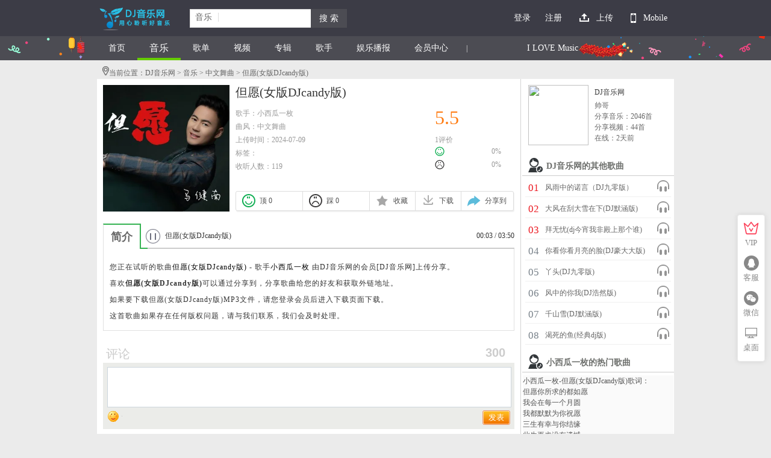

--- FILE ---
content_type: text/html; charset=utf-8
request_url: https://www.djyinyue.com/play/3630.html
body_size: 6496
content:
<!DOCTYPE html PUBLIC "-//W3C//DTD XHTML 1.0 Transitional//EN" "http://www.w3.org/TR/xhtml1/DTD/xhtml1-transitional.dtd">
<html xmlns="http://www.w3.org/1999/xhtml">
 <head> 
  <meta http-equiv="Content-Type" content="text/html; charset=utf-8" /> 
  <meta name="renderer" content="webkit" /> 
  <title>但愿(女版DJcandy版)歌曲在线试听链接地址mp3外链下载_但愿(女版DJcandy版)LRC动态歌词_小西瓜一枚 - DJ音乐网</title> 
  <meta name="keywords" content="但愿(女版DJcandy版),但愿(女版DJcandy版)歌曲,但愿(女版DJcandy版)mp3下载,但愿(女版DJcandy版)外链,但愿(女版DJcandy版)歌词,小西瓜一枚" /> 
  <meta name="description" content="歌曲但愿(女版DJcandy版)由DJ音乐网上传提供mp3在线播放下载，本站提供但愿(女版DJcandy版)试听，但愿(女版DJcandy版)歌曲介绍，LRC歌词，MP3下载，聆听好音乐，享受好生活。" /> 
  <link href="/skin/x5sing/css/global.css" rel="stylesheet" type="text/css" /> 
  <link href="/skin/x5sing/css/play.css" rel="stylesheet" type="text/css" /> 
  <script type="text/javascript" src="/skin/x5sing/js/jquery.min.js"></script>
  <script type="text/javascript" src="/skin/x5sing/js/jplayer.min.js"></script>  
  <script type="text/javascript" src="/skin/x5sing/js/common.js"></script> 
  <script type="text/javascript">var web_url="/";web_skin="/skin/x5sing/";</script> 
 </head> 
 <body>
  <div class="n_header"> 
   <div class="header_bg"> 
    <div class="header w1000"> 
     <div class="logo"> 
      <a href="/"><img src="/skin/x5sing/images/logo.png" width="125" height="40" alt="DJ音乐网-最新流行好听的网络伤感歌曲大全在线试听网站" /></a> 
     </div> 
     <div class="serach"> 
      <div class="seh_list"> 
       <strong><a href="javascript:;" class="seh_list_a"><span id="keytxt">音乐</span><b class="arrow"></b></a></strong> 
       <div class="seh_sort" id="seh_sort" style="display: none;"> 
        <a href="javascript:getsearch('play','音乐');">音乐</a> 
        <a href="javascript:getsearch('malbum','歌单');">歌单</a> 
        <a href="javascript:getsearch('video','视频');">视频</a> 
        <a href="javascript:getsearch('valbum','专辑');">专辑</a> 
        <a href="javascript:getsearch('singer','歌手');">歌手</a> 
       </div> 
      </div> 
      <div class="seh_m"> 
       <input type="hidden" value="play" id="keytype" /> 
       <input class="seh_v" type="text" name="key" x-webkit-speech="" x-webkit-grammar="builtin:translate" /> 
       <button onclick="search_ok();" class="seh_b">搜 索</button> 
      </div> 
      <script type="text/javascript">so.init();</script> 
     </div> 
    <div id="userinfo"></div> 
    <script type="text/javascript">getlogin();</script>
    </div> 
   </div>  
   <div class="nav_bg"> 
    <div class="nav w1000"> 
     <ul class="flx"> 
      <li><a href="/" title="首页">首页</a></li> 
      <li class="curr"><a href="/play" title="音乐">音乐</a> </li> 
      <li><a href="/malbum" title="歌单">歌单</a></li> 
      <li><a href="/video" title="视频">视频</a></li> 
      <li><a href="/valbum" title="专辑">专辑</a></li> 
      <li><a href="/artist" title="歌手">歌手</a></li> 
      <li><a href="/news" title="娱乐播报">娱乐播报</a></li> 
      <li><a href="/user" target="_blank" title="会员中心">会员中心</a></li> 
      <li class="bar">|</li> 
	  <li style="float: right;margin-right: 140px;"><a>I LOVE Music</a></li> 
     </ul> 
    </div> 
   </div> 
  </div>
  <div class="wrap mt110 auto"> 
   <div class="path-item mt10"> 
    <p><img src="/skin/x5sing/images/map.png" />当前位置：<a href="/" target="_blank" title="DJ音乐网">DJ音乐网</a> > <a href="/play" title="音乐">音乐</a> > <a href="/play/zhongwenwuqu/1.html" target="_blank" title="中文舞曲">中文舞曲</a> > 但愿(女版DJcandy版)</p> 
   </div> 
   <div class="box play"> 
    <div class="play-left"> 
     <div class="info"> 
      <div class="pic"> <img src="https://y.gtimg.cn/music/photo_new/T002R300x300M000004ZAQcI2IoLVP.jpg" width="210" height="210" alt="但愿(女版DJcandy版)" /> </div> 
      <div class="content"> 
       <h1>但愿(女版DJcandy版)</h1> 
	   <p>歌手：<a href="/artist/1433.html" target="_blank" title="小西瓜一枚">小西瓜一枚</a></p>
	   <p>曲风：<a href="/play/zhongwenwuqu/1.html" target="_blank" title="中文舞曲">中文舞曲</a></p>
	   <p>上传时间：2024-07-09</p>
	   <p>标签：</p>
	   <p>收听人数：119</p>
       <div class="like"> 
	   <div id="doHits"> <script type="text/javascript">getdoHits("3630","dj");</script> </div>
        <a href="javascript:;" class="btn_share" title="分享到" onclick="shareready();"><i class="icon_share"></i><span>分享到</span></a>
        <a href="/play/download_3630.html" class="btn_dow" target="_blank"><i class="icon_dow"></i><span>下载</span></a> 
        <a href="javascript:;" onclick="up_fav(3630,'dj')" class="btn_fav"><i class="icon_fav"></i><span>收藏</span></a> 
       </div> 
      </div> 
     </div> 
     <div class="lrc"> 
      <div class="lrc_tit"> 
        <h2>简介</h2>
		<div id="lei_player"> </div> 
        <div id="jp_container_1">
		    <div class="jp-controls">				
               <a href="javascript:void(0);" class="jp-play" title="播放">播放</a>
               <a href="javascript:void(0);" class="jp-pause" title="暂停">暂停</a>
            </div>
			<div id="player_title">但愿(女版DJcandy版)</div>
            <div class="lei_geci" id="play_geci">
                <ul id="lrc_list"></ul>
	        </div>
			<div class="jp-time-holder">
				<span class="jp-current-time">00:00</span> / <span class="jp-duration">00:00</span> 
            </div>
			<div class="jp-progress"><div class="jp-seek-bar"> <div class="jp-play-bar"></div></div></div>			
        </div>
		<script type="text/javascript">lei_play("3630","dance");</script>		
       </ul> 
      </div> 
      <div class="lrc_box"> 
       <table cellpadding="0" cellspacing="0" class="lrc_info"> 
        <tbody> 
         <tr> 
          <td> 
           <div class="lrc_info_clip inspiration-tab-content" style="overflow: hidden; position: relative; outline: none;" tabindex="3"> 
            <div style="-webkit-transform: translate3d(0px, 0px, 0px);"> 
			 <div class="word"></div> 
             <ul class="directory"> 
              <li class="no">您正在试听的歌曲<a href="/play/3630.html">但愿(女版DJcandy版)</a> - 歌手<a href="/artist/1433.html" target="_blank" title="小西瓜一枚">小西瓜一枚</a> 由DJ音乐网的会员[DJ音乐网]上传分享。</li> 
              <li>喜欢<strong>但愿(女版DJcandy版)</strong>可以通过分享到，分享歌曲给您的好友和获取外链地址。</li> 
              <li>如果要下载但愿(女版DJcandy版)MP3文件，请您登录会员后进入下载页面下载。</li> 
              <li>这首歌曲如果存在任何版权问题，请与我们联系，我们会及时处理。</li> 
             </ul> 
            </div> 
           </div> </td> 
         </tr> 
        </tbody> 
        <tbody> 
        </tbody> 
       </table> 
      </div> 
     </div> 
     <div class="message"><script>message('dj','3630','2622','0');</script></div> 
    </div> 
    <div class="x5music-share-popover"> 
     <div class="x5music-share-poptit"> 
      <a href="javascript:;" title="关闭" class="close" onclick="shareclose();">×</a> 
      <h3>分享给好友</h3> 
     </div> 
     <div class="x5music-share-popbod"> 
      <div class="d-content">
       <h2>把音乐贴到Blog或BBS</h2> 
       <div class="item">
        <span class="label">页面地址</span> 
        <input type="text" onclick="select();" class="form_input form_input_s" value="http://www.djyinyue.com/play/3630.html" />
       </div> 
       <div class="item">
        <span class="label">MP3外链</span> 
        <input type="text" onclick="select();" class="form_input form_input_s" value="https://musicupyun.djyinyue.com/dance/2024/07/09/2024070910032711363952.mp3" />
       </div> 
       <div class="item">
        <span class="label">flash地址</span> 
        <input type="text" onclick="select();" class="form_input form_input_s" value="http://www.djyinyue.com/plug/cmp/cmp.swf?context_menu=2&id=play&lists={song}3630&skin=/skin/x5sing/play/play.swf" />
       </div> 
       <div class="item">
        <span class="label">html代码</span> 
        <textarea onclick="select();" class="form_input form_input_s" style="height: 85px;"><embed src="http://www.djyinyue.com/plug/cmp/cmp.swf?context_menu=2&id=play&lists={song}3630&skin=/skin/x5sing/play/play.swf" allowFullScreen="true" quality="high" width="586" height="36" align="middle" allowScriptAccess="always" type="application/x-shockwave-flash"></embed></textarea>
       </div> 
      </div> 
     </div> 
    </div> 
    <div class="x5music-share-popover-mask"></div> 
    <div class="play-right"> 
	<div style="float:left;width:100%;">
     <div class="user"> <a href="/web/?id=2622" title="DJ音乐网" target="_blank"><img src="https://www.djyinyue.com/upload/userpic/2_200x200.jpg" width="100" height="100" /></a> </div> 
     <div class="user-info"> 
      <p><a href="/web/?id=2622">DJ音乐网</a></p> 
      <p>帅哥</p> 
      <p>分享音乐：2046首</p> 
      <p>分享视频：44首</p> 
      <p>在线：2天前</p> 
     </div> 
	 </div>
     <div class="head"> <b class="bci"></b> <h2>DJ音乐网的其他歌曲</h2> </div> 
     <div class="border"></div> 
     <ul class="song-list">
     <li class="clearfix first"> <span class="num">01</span> <span class="song-info"> <span class="song-name"><a href="/play/4409.html" class="song top-song-hook" title="风雨中的诺言（DJ九零版）">风雨中的诺言（DJ九零版）</a></span></span> <span class="music-icon-hook"> <a class="list-micon icon-play" title="播放" href="/play/4409.html"></a> </span> </li> 
     <li class="clearfix first"> <span class="num">02</span> <span class="song-info"> <span class="song-name"><a href="/play/4408.html" class="song top-song-hook" title="大风在刮大雪在下(DJ默涵版)">大风在刮大雪在下(DJ默涵版)</a></span></span> <span class="music-icon-hook"> <a class="list-micon icon-play" title="播放" href="/play/4408.html"></a> </span> </li> 
     <li class="clearfix first"> <span class="num">03</span> <span class="song-info"> <span class="song-name"><a href="/play/4407.html" class="song top-song-hook" title="拜无忧(dj今宵我非殿上那个谁)">拜无忧(dj今宵我非殿上那个谁)</a></span></span> <span class="music-icon-hook"> <a class="list-micon icon-play" title="播放" href="/play/4407.html"></a> </span> </li> 
     <li class="clearfix "> <span class="num">04</span> <span class="song-info"> <span class="song-name"><a href="/play/4406.html" class="song top-song-hook" title="你看你看月亮的脸(DJ豪大大版)">你看你看月亮的脸(DJ豪大大版)</a></span></span> <span class="music-icon-hook"> <a class="list-micon icon-play" title="播放" href="/play/4406.html"></a> </span> </li> 
     <li class="clearfix "> <span class="num">05</span> <span class="song-info"> <span class="song-name"><a href="/play/4405.html" class="song top-song-hook" title="丫头(DJ九零版)">丫头(DJ九零版)</a></span></span> <span class="music-icon-hook"> <a class="list-micon icon-play" title="播放" href="/play/4405.html"></a> </span> </li> 
     <li class="clearfix "> <span class="num">06</span> <span class="song-info"> <span class="song-name"><a href="/play/4404.html" class="song top-song-hook" title="风中的你我(DJ浩然版)">风中的你我(DJ浩然版)</a></span></span> <span class="music-icon-hook"> <a class="list-micon icon-play" title="播放" href="/play/4404.html"></a> </span> </li> 
     <li class="clearfix "> <span class="num">07</span> <span class="song-info"> <span class="song-name"><a href="/play/4403.html" class="song top-song-hook" title="千山雪(DJ默涵版)">千山雪(DJ默涵版)</a></span></span> <span class="music-icon-hook"> <a class="list-micon icon-play" title="播放" href="/play/4403.html"></a> </span> </li> 
     <li class="clearfix "> <span class="num">08</span> <span class="song-info"> <span class="song-name"><a href="/play/4402.html" class="song top-song-hook" title="渴死的鱼(经典dj版)">渴死的鱼(经典dj版)</a></span></span> <span class="music-icon-hook"> <a class="list-micon icon-play" title="播放" href="/play/4402.html"></a> </span> </li>  
     </ul> 
     <div class="ad250"><div></div></div> 
     <div class="head"> <b class="bci"></b> <h2>小西瓜一枚的热门歌曲</h2> </div> 
     <div class="border"></div> 
     <ul class="song-list"> 
     </ul> 
     <div class="ad250">
      <textarea class="textinfo" disabled>小西瓜一枚-但愿(女版DJcandy版)歌词：
但愿你所求的都如愿我会在每一个月圆我都默默为你祝愿三生有幸与你结缘此生再也没有遗憾借风稍去我的思念你那可爱温柔的脸为你驱散所有的危险用歌声唱出我的心愿但愿你所求的都如愿但愿你能快乐每一天但愿你永远不老容颜但愿岁月守护你周全但愿我们的爱永不变但愿我们的爱感动天但愿余生还有你相伴但愿来生还与你相恋借风稍去我的思念你那可爱温柔的脸为你驱散所有的危险用歌声唱出我的心愿但愿你所求的都如愿但愿你能快乐每一天但愿你永远不老容颜但愿岁月守护你周全但愿我们的爱永不变但愿我们的爱感动天但愿余生还有你相伴但愿来生还与你相恋但愿你所求的都如愿但愿你能快乐每一天但愿你永远不老容颜但愿岁月守护你周全但愿我们的爱永不变但愿我们的爱感动天但愿余生还有你相伴但愿来生还与你相恋但愿来生还与你相恋
LRC歌词由www.djyinyue.com提供。</textarea>
     </div> 
    </div> 
   </div> 
  </div> 
﻿  <link href="/plug/asynctips/asynctips.css" rel="stylesheet" type="text/css" /> 
  <script type="text/javascript" src="/plug/asynctips/asyncbox.v1.4.5.js"></script>
  <script type="text/javascript" src="/static/js/layer/layer.js"></script>
  <!--footer--> 
  <div class="footer"> 
      <!---Google Adsense自动代码开始--->
  <script async src="https://pagead2.googlesyndication.com/pagead/js/adsbygoogle.js?client=ca-pub-4497897624226344"
     crossorigin="anonymous"></script>
	     <!---Google Adsense自动代码结束--->
    <!---鼠标点击出现文字特效开始--->
<script type="text/javascript"> var a_idx = 0; jQuery(document).ready(function($) { $("body").click(function(e) { var a = new Array("?","富强","?","民主","?","文明","?","和谐","?","自由","?","平等","?","公正","?","法治","?","爱国","?","敬业","?","诚信","?","友善"); var $i = $("<span></span>").text(a[a_idx]); a_idx = (a_idx + 1) % a.length; var x = e.pageX, y = e.pageY; $i.css({ "z-index": 999999999999999999999999999999999999999999999999999999999999999999999, "top": y - 20, "left": x, "position": "absolute", "font-weight": "bold", "font-size": "10px", "animation": "heartbeat .25s infinite .1s", "color": "rgb("+~~(255*Math.random())+","+~~(255*Math.random())+","+~~(255*Math.random())+")" }); $("body").append($i); $i.animate({ "top": y - 180, "opacity": 0 }, 1000, function() { $i.remove(); }); }); }); </script>
<!---鼠标点击出现文字特效开始结束--->
<!--网站运行时间开始--> 
    <span id="runtime_span"></span>
<script type="text/javascript">function show_runtime(){window.setTimeout("show_runtime()",1000);X=new 
Date("9/24/2021 5:22:00");
Y=new Date();T=(Y.getTime()-X.getTime());M=24*60*60*1000;
a=T/M;A=Math.floor(a);b=(a-A)*24;B=Math.floor(b);c=(b-B)*60;C=Math.floor((b-B)*60);D=Math.floor((c-C)*60);
runtime_span.innerHTML="本站已勉强运行: "+A+"天"+B+"小时"+C+"分"+D+"秒"}show_runtime();</script>
<!--网站运行时间结束--> 
   <p><a href="#" target="_blank">RSS订阅</a> | <a href="http://www.djyinyue.com/sitemap.xml" target="_blank">sitemap</a> | <a href="/m/" target="_blank">手机版</a> | <script charset="UTF-8" id="LA_COLLECT" src="//sdk.51.la/js-sdk-pro.min.js"></script>
<script>LA.init({id:"Je0fIvbPLNLHUKG8",ck:"Je0fIvbPLNLHUKG8",autoTrack:true,hashMode:true})</script></p> 
   
   <!--Google Analytics-->
   <!-- Global site tag (gtag.js) - Google Analytics -->
<script async src="https://www.googletagmanager.com/gtag/js?id=G-HEBSW4XGJH"></script>
<script>
  window.dataLayer = window.dataLayer || [];
  function gtag(){dataLayer.push(arguments);}
  gtag('js', new Date());

  gtag('config', 'G-HEBSW4XGJH');
</script>
   <!--Google Analytics-->
   <p>Copyright © 2014 - 2026 www.djyinyue.com , All Rights Reserved <a href="http://www.djyinyue.com" target="_blank">DJ音乐网</a> 版权所有</p> 
   <a href="mailto:feedback@djyinyue.com">本站所有音乐均来自互联网搜集，版权为原作者所有，如有侵犯权益，请联系我们删除！</a><a href="https://beian.miit.gov.cn/" target="_blank">京ICP备2023027399号</a>       <a href="https://beian.mps.gov.cn/#/query/webSearch?code=11010502053707" rel="noreferrer" target="_blank"><img src="https://www.djyinyue.com/Files/Icon/Public network security.png" style="width:20px;height:20px;vertical-align:middle;">京公网安备11010502053707号</a>
  </div>
 <div class="suspension">
    <li>
	    <a href="/vip" target="_blank">
		    <div class="iconing iconing-vip"></div>
			<div class="text">VIP</div>
		</a>
	</li>
	<li>
	    <a href="javascript:;" data-url="http://wpa.qq.com/msgrd?v=3&uin=1064280715&site=qq&menu=yes" class="qqkefu" title="在线QQ客服">
		    <div class="iconing iconing-qq"></div>
			<div class="text">客服</div>
		</a>
	</li>
	<li>
	    <a href="javascript:void(0);">
		    <div class="iconing iconing-weixin"></div>
			<div class="text">微信</div>
			<div class="pic"><img src="/skin/x5sing/images/ewm.png" />微信扫一扫添加好友</div>
		</a>
	</li>
	<li>
	    <a href="javascript:;" data-url="/desk.php" id="desk">
		    <div class="iconing iconing-pc"></div>
			<div class="text">桌面</div>
		</a>
	</li>
	<li class="back-top">
	    <a href="javascript:void(0);">
		    <div class="iconing iconing-top"></div>
			<div class="text">置顶</div>
		</a>
	</li>
</div>
</body>
</html>

--- FILE ---
content_type: text/html; charset=utf-8
request_url: https://www.djyinyue.com/skin/x5sing/login.php?action=login
body_size: 1248
content:

     <div class="top_nav"> 
      <ul class="top_nav_login"> 
       <li><a href="javascript:void(0);" onclick="readylogin();">登录</a></li> 
       <li><a href="/user/reg.php">注册</a></li> 
      </ul> 
      <ul> 
       <li> <a href="javascript:void(0);"><i class="icon icon_upload"></i>上传</a> 
        <ul class="upload_box" style="display: none;"> 
         <li><a href="/user/space.php?do=upmusic" target="_blank">上传音乐</a></li> 
         <li><a href="/user/space.php?do=upvideo" target="_blank">上传视频</a></li> 
        </ul> </li> 
       <li> <a class="nav_app_til" href="javascript:;"><i class="icon icon_phone"></i>Mobile</a> 
        <ul class="app_box" style="display: none;"> 
         <li><img src="/skin/x5sing/images/code.png" width="100" height="100" /></li> 
        </ul> </li> 
      </ul> 
     </div>
    <div class="x5music-popover"> 
     <div class="x5music-poptit"> 
      <a href="javascript:;" title="关闭" class="close" onclick="closelogin();">&times;</a> 
      <h3>会员登录</h3> 
     </div> 
     <div class="x5music-popbod"> 
      <div class="d-content" style="padding: 20px 5px;">
       <div class="user_dialog_login">
        <div class="left">
         <div class="left_line">
          <div class="message">
           <span id="errMessage"></span>
          </div>
         </div>
         <div class="left_line">
          <div class="dl_loginName">
           <input type="text" name="cd_name" id="cd_name" class="input_normal" maxlength="70" onfocus="if(value==defaultValue){value='';}" onblur="if(!value){value=defaultValue;}" value="请输入登录帐号"/>
          </div>
         </div>
         <div class="left_line">
          <div class="dl_password">
           <input type="password" name="cd_pass" id="cd_pass" class="input_normal" maxlength="30" />
          </div>
         </div>
         <div class="left_line">
          <div class="input">
           <input class="input_normal" type="text" style="width:81px;" name="cd_code" id="cd_code" maxlength="4" onfocus="if(this.value=='请输入验证码') {this.value='';}" onblur="if(this.value=='') {this.value='请输入验证码';}" value="请输入验证码"/>
          </div>
          <div class="vcode">
           <div class="noleft">
            <img id="code" alt="" src="/skin/x5sing/loginseccode.php" />
           </div>
           <div class="reloadCode">
            <a href="javascript:changeimg()">看不清？换一张</a>
           </div>
          </div>
         </div>
         <div class="left_line">
          <div class="right">
           <a href="/user/lostpasswd.php" target="_blank">忘记密码?</a>
          </div>
          <label><input id="setCookieTime" class="check_box" type="checkbox" name="setCookieTime" />下次自动登录</label>
         </div>
         <div class="style">
          <input class="home_btn" type="submit" onclick="x5music_logadd();" value="登 陆" />
         </div>
        </div>
        <div class="right_line">
         <div class="title">
          还没有帐号？
         </div>
         <div class="reg">
          <p>赶快免费注册一个吧！</p>
          <a class="home_btn" href="/user/reg.php" target="_blank">立即注册</a>
         </div>
         <div class="partner">
          <p class="tit">或使用合作网站账号登陆</p>
          <div class="qq"><img src="/skin/x5sing/images/qqconnect.gif" /><a href="/plug/qqhl/index.php" target="_blank">用QQ账号登陆</a></div>
         </div>
        </div>
       </div>
      </div> 
     </div> 
    </div> 
	<div class="x5music-popover-mask"></div> 


--- FILE ---
content_type: text/html; charset=utf-8
request_url: https://www.djyinyue.com/skin/x5sing/ajax.php?action=goodbad&type=dj&id=3630
body_size: 221
content:

       <div class="album_assess" style="display: block;">
	   <strong class="score">5.5</strong>
	   <p>1评价</p>
        <div class="rate">
         <p><i class="icon_good"></i><span class="bar"><span style="width:0%;"></span></span><span class="rate_count">0%</span></p>
         <p><i class="icon_bad"></i><span class="bar"><span style="width:0%;"></span></span><span class="rate_count">0%</span></p>
        </div>
       </div> 
        <a href="javascript:;" onclick="up_down(3630, 'good', 'dj')" class="btn_good"><i class="icon_good"></i><span>顶&nbsp;0</span></a> 
        <a href="javascript:;" onclick="up_down(3630, 'bad', 'dj')" class="btn_bad"><i class="icon_bad"></i><span>踩&nbsp;0</span></a> 
	  

--- FILE ---
content_type: text/html; charset=utf-8
request_url: https://www.djyinyue.com/skin/x5sing/play/play.php?id=3630&type=dance
body_size: 500
content:
{"code":1,"type":"dj","play":"mp3","lrc":"\u4f46\u613f\u4f60\u6240\u6c42\u7684\u90fd\u5982\u613f\r\u6211\u4f1a\u5728\u6bcf\u4e00\u4e2a\u6708\u5706\r\u6211\u90fd\u9ed8\u9ed8\u4e3a\u4f60\u795d\u613f\r\u4e09\u751f\u6709\u5e78\u4e0e\u4f60\u7ed3\u7f18\r\u6b64\u751f\u518d\u4e5f\u6ca1\u6709\u9057\u61be\r\u501f\u98ce\u7a0d\u53bb\u6211\u7684\u601d\u5ff5\r\u4f60\u90a3\u53ef\u7231\u6e29\u67d4\u7684\u8138\r\u4e3a\u4f60\u9a71\u6563\u6240\u6709\u7684\u5371\u9669\r\u7528\u6b4c\u58f0\u5531\u51fa\u6211\u7684\u5fc3\u613f\r\u4f46\u613f\u4f60\u6240\u6c42\u7684\u90fd\u5982\u613f\r\u4f46\u613f\u4f60\u80fd\u5feb\u4e50\u6bcf\u4e00\u5929\r\u4f46\u613f\u4f60\u6c38\u8fdc\u4e0d\u8001\u5bb9\u989c\r\u4f46\u613f\u5c81\u6708\u5b88\u62a4\u4f60\u5468\u5168\r\u4f46\u613f\u6211\u4eec\u7684\u7231\u6c38\u4e0d\u53d8\r\u4f46\u613f\u6211\u4eec\u7684\u7231\u611f\u52a8\u5929\r\u4f46\u613f\u4f59\u751f\u8fd8\u6709\u4f60\u76f8\u4f34\r\u4f46\u613f\u6765\u751f\u8fd8\u4e0e\u4f60\u76f8\u604b\r\u501f\u98ce\u7a0d\u53bb\u6211\u7684\u601d\u5ff5\r\u4f60\u90a3\u53ef\u7231\u6e29\u67d4\u7684\u8138\r\u4e3a\u4f60\u9a71\u6563\u6240\u6709\u7684\u5371\u9669\r\u7528\u6b4c\u58f0\u5531\u51fa\u6211\u7684\u5fc3\u613f\r\u4f46\u613f\u4f60\u6240\u6c42\u7684\u90fd\u5982\u613f\r\u4f46\u613f\u4f60\u80fd\u5feb\u4e50\u6bcf\u4e00\u5929\r\u4f46\u613f\u4f60\u6c38\u8fdc\u4e0d\u8001\u5bb9\u989c\r\u4f46\u613f\u5c81\u6708\u5b88\u62a4\u4f60\u5468\u5168\r\u4f46\u613f\u6211\u4eec\u7684\u7231\u6c38\u4e0d\u53d8\r\u4f46\u613f\u6211\u4eec\u7684\u7231\u611f\u52a8\u5929\r\u4f46\u613f\u4f59\u751f\u8fd8\u6709\u4f60\u76f8\u4f34\r\u4f46\u613f\u6765\u751f\u8fd8\u4e0e\u4f60\u76f8\u604b\r\u4f46\u613f\u4f60\u6240\u6c42\u7684\u90fd\u5982\u613f\r\u4f46\u613f\u4f60\u80fd\u5feb\u4e50\u6bcf\u4e00\u5929\r\u4f46\u613f\u4f60\u6c38\u8fdc\u4e0d\u8001\u5bb9\u989c\r\u4f46\u613f\u5c81\u6708\u5b88\u62a4\u4f60\u5468\u5168\r\u4f46\u613f\u6211\u4eec\u7684\u7231\u6c38\u4e0d\u53d8\r\u4f46\u613f\u6211\u4eec\u7684\u7231\u611f\u52a8\u5929\r\u4f46\u613f\u4f59\u751f\u8fd8\u6709\u4f60\u76f8\u4f34\r\u4f46\u613f\u6765\u751f\u8fd8\u4e0e\u4f60\u76f8\u604b\r\u4f46\u613f\u6765\u751f\u8fd8\u4e0e\u4f60\r\u76f8\u604b","url":"https:\/\/musicupyun.djyinyue.com\/dance\/2024\/07\/09\/2024070910032711363952.mp3?key=7a22e20b7d685f98045ffd32de230d49&t=1768986388","panurl":null}

--- FILE ---
content_type: text/html; charset=utf-8
request_url: https://www.djyinyue.com/skin/x5sing/message.php?ac=dj&id=3630&did=2622&pages=0
body_size: 5251
content:
<!DOCTYPE html PUBLIC "-//W3C//DTD XHTML 1.0 Transitional//EN" "http://www.w3.org/TR/xhtml1/DTD/xhtml1-transitional.dtd">
<html xmlns="http://www.w3.org/1999/xhtml">
 <head> 
  <meta http-equiv="Content-Type" content="text/html; charset=utf-8" /> 
  <title>但愿(女版DJcandy版) - 音乐评论 - DJ音乐网|好听的歌|网络歌曲|伤感歌曲|MP3外链|dj舞曲|流行歌曲大全</title> 
  <script type="text/javascript">var web_url ="/";</script> 
  <script type="text/javascript">
var domIsReady=false,domReadyList=[],domReadyObject=[],$call=function(callback,obj){if(typeof obj!=='object'){obj=document}if(domIsReady){callback.call(obj)}else{domReadyList.push(callback);domReadyObject.push(obj)}};
var site_domain="/";zone_domain="/user/";
	function resize_frame(){
		try{
			var frames=parent.document.documentElement.getElementsByTagName('iframe');
			for(var i=0;i<frames.length;i++){
				if( 'comment' == frames[i].getAttribute('name')){
					frames[i].style.height=document.body.scrollHeight+'px';
					try{
						//parent.document.documentElement.scrollTop = 530;
						//parent.document.body.scrollTop = 530;
					}catch(e){
						return;
					}
					break;
				}
			}
		}catch(e){
			return;
		}
	};
//评论
var wallLib = {
	wallTimer: 0,
	commentTimer: 0,	
	//添加新评论init
	wallAddInit: function(uid, uidkey){
		var $wallContent = $("#wallContent");
		var type = $('#praise').attr('uid');
		//$wallContent.emotEditor("content");
		//$wallContent.emotEditor("focus");
		//alert($wallContent.html());
		
		//alert($wallContent.emotEditor("content"));
		//return false;
		var $currPage = $('#currPage');
		var $sW_message = $('#sW_message');
			var validCharLength = $wallContent.emotEditor("validCharLength");
			if(validCharLength<1){
				$sW_message.html('请输入您的评论内容！');
				
				clearTimeout(wallLib.wallTimer);
				wallLib.wallTimer = setTimeout(function(){$sW_message.html('');}, 2000);
				$wallContent.emotEditor("focus");
				return;
			}
			$("#wallSubmit").attr('disabled', 'disabled');
			setTimeout(function() {
				$("#wallSubmit").removeAttr('disabled');
				}, 5000);
			$.ajax({
				type: "POST",
				global: false,// 禁用全局Ajax事件.
				url: "ajax.php?action=comment&cd_channel=1&cd_dataid=3630&type=dj",
				data:{'id': uid, 'content': escape($wallContent.emotEditor("content"))},
				dataType: "text",
				success: function(data){
					//alert(data);
					if(data==10007){
						$sW_message.html('请输入您的评论内容！');
						$wallContent.emotEditor("focus");
						clearTimeout(wallLib.wallTimer);
						wallLib.wallTimer = setTimeout(function(){$sW_message.html('');}, 2000);
					}else if(data==10006){
						$sW_message.html('评论内容不能超过300个字！');
						$wallContent.emotEditor("focus");
						clearTimeout(wallLib.wallTimer);
						wallLib.wallTimer = setTimeout(function(){$sW_message.html('');}, 2000);
					}else if(data==30001){
						asyncbox.tips("参数错误！", "alert", 1500);
					}else if(data==50001){
						asyncbox.tips("您输入的内容包含敏感词汇,请修改!", "alert", 2500);
					}else if(data==20001){
						asyncbox.tips("请先登录！", "alert", 1500);
					}else if(data==10002){
						asyncbox.tips("您的操作太频繁了，休息一会吧！", "alert", 1500);
						$wallContent.emotEditor("focus");
						clearTimeout(wallLib.wallTimer);
						wallLib.wallTimer = setTimeout(function(){$sW_message.html('');}, 8000);
					}else if(data == 10011){
						location.href = location.href;
					}else{
						asyncbox.tips("评论成功!", "success", 3000);
						window.location.reload();
					}
				}
			});
	}
}
</script> 
  <script type="text/javascript" src="/user/static/js/jquery/jquery.min.js"></script> 
  <script type="text/javascript" src="/user/static/js/core.js"></script> 
  <script type="text/javascript" src="/user/static/js/card.js"></script> 
  <script type="text/javascript" src="/user/static/js/dialog.js"></script> 
  <script type="text/javascript" src="/user/static/js/jquery/jquery.plugins.js"></script> 
  <script type="text/javascript" src="/user/static/space/js/common.js"></script> 
  <link href="/plug/asynctips/asynctips.css" rel="stylesheet" type="text/css" /> 
  <script type="text/javascript" src="/plug/asynctips/asyncbox.v1.4.5.js"></script> 
  <style type="text/css">
*html{background-image:url(about:blank);background-attachment:fixed;}
body{color: #666666;margin:0;padding:0;font: 12px "微软雅黑","Lucida Grande",STHeiti,Verdana,Arial,Times,serif;}
body,div,ul,li,p,span,b,strong,input,a,form,hr,h1,h2,h3{margin:0;padding:0;}
a:link, a:visited{color: #333333;text-decoration: none;}
a:hover{color: #EE0000;text-decoration: underline;}
img{border:0;}
.write_bg{width:100%;background:#FFFFFF;}
/* 颜色 */
.spaceWall{display: inline;float: left;padding:0px;width: 100%;}
.spaceWall .sW_box{background: none repeat scroll 0 0 #EBECE9;display: inline;float: left;padding: 1%;width: 98%;margin-top:1px;}
.wallItem .wI_content{background-color: #ECECEC;height: auto !important;min-height: 62px;margin-left: 80px;}
.wallItem .arrow s{border-color: transparent #C0BCBC transparent transparent;border-style: dashed solid dashed dashed;border-width: 8px;display: inline;float: left;font-size: 0;left: 62px;line-height: 0;position: absolute;top: 37px;}
.wallItem .wI_text{color: #000;display: inline;float: left;font-size:14px;line-height: 24px;margin: 3px 10px 6px;overflow-x: hidden;white-space: normal;width: 99%;word-wrap: break-word;}
.page .pages em, .pages strong, .pages a, .pages input{border: 1px solid #D0D1D0;color: #707070;font-style: normal;line-height: 24px;margin:0 0 0 5px;padding: 0 7px;display: inline;float: left;}
.page .pages strong{background: #F2F8EE;border: 1px solid #D0D1D0;color: #707070;}
.page .pages input{border: 1px solid #D0D1D0;height: 24px;padding: 0 3px;width: 30px;}
.wallLine .info{color: #555555;display: inline;float: left;margin-left: 5px;}
.wallLine .others{color: #55555;display: inline;float: right;}
/*space wall start*/
.rankIcon{width:100%;position:absolute;left:0;}
.spaceWall .wallConsole{display: inline;float: left;width: 100%;z-index:22;position:relative;}
.spaceWall .wallConsole span{display: inline;float: left;font-family: "黑体";font-size: 20px;font-weight: 400;color: #ccc;}
.spaceWall .wallTitle{color: #555555;display: inline;float: left;font-size: 14px;font-weight: bold;padding: 5px 0px 0 5px;width: 100%;}
.spaceWall .sW_box .sW_input{display: inline;float: left;width: 100%;}
.spaceWall .sW_box .sW_input .wallContent{border: 1px solid #CCD6DD;display: inline;float: left;_height: 65px;max-height: 150px;max-width: 100%;min-height: 65px;padding: 0px;width: 100%;cursor:text;overflow: auto;background-color:#fff;word-wrap: break-word;outline:none;}
.spaceWall .sW_box .sW_input .wallContent br{margin:0;}
.spaceWall .sW_box .sW_input .countercss{font-family:"Microsoft YaHei","Lucida Grande",STHeiti,Verdana,Arial,Times,serif;color:#CCCCCC;font-weight:bold;}
.spaceWall .sW_box .counter{color: #CCCCCC;font-size: 20px;font-weight: bold;right: 10px;top: 3px;}
.spaceWall .sW_box .sW_button{display: inline;float: right;margin-top: 5px;padding-right: 0px;}
.spaceWall .sW_box #sW_message{color: #F00000;display: inline;float: right;height: 23px;line-height: 23px;margin-right: 10px;margin-top: 5px;text-align: right;width: 55%;}
.spaceWall .sW_box .emot{display:inline;float:left;width:25px;height:20px;margin-top:5px;cursor:pointer;background:url(/user/static/space/images/emot.gif) no-repeat;}
.spaceWall .sW_box .emotMenu{bottom:-95px;left:7px;}
.spaceWall .load{background:url("/user/static/space/images/load.gif") no-repeat scroll center center;display: inline;float: left;height: 100px;text-align: center;width: 840px;}
.stageBoxCenter .spaceWall .wallTitle{color: #555555;display: inline;float: left;font-size: 14px;font-weight: bold;padding: 5px;width: 830px;margin-top:20px;}
.spaceWall .countercss{position:absolute;right:15px;top:5px;}
.spaceWall1 .sW_box{background:#EFF5F8;display: inline;float: left;padding: 7px;width: 826px;margin-top:10px;}
.wall_index .page{padding-bottom:0;}
.wall_content{display: inline;float: left;width: 100%;}
.wallLine{border-bottom: 0 solid #E1E1E1;display: inline;float: left;width: 100%;}
.wallLine .nickname{display: inline;float: left;}
.wallLine .nickname a{color: #6DB823;font-weight: bold;display: inline;float: left;}
.wallLine .del{background: url("/user/static/space/images/spcomdes.gif");cursor: pointer;display: inline;float: right;font-size: 0;height: 9px;margin: 3px 0 0 12px;width: 9px;}
.wallLine .others span{margin-left: 10px;}
.wallLine .others span a{color: #999999;text-decoration: underline;}
.wallItem{display: inline;float: left;overflow: visible;padding: 15px 0 0;width: 100%;position:relative;margin-left: -1px;}
.wallItem .wI_avatar{display: inline;float: left;width: 61px;margin-right:12px;}
.wallItem .wI_avatar a{display:block;}
.wallItem .wI_avatar img{height: 57px;width: 57px;border:1px solid #F1F1F1;padding: 1px;}
.wallItem .wI_top{display: inline;float: left;margin: 8px 10px 0 10px;width: 97%;}
.wallItem .wI_text img{_width:expression(function(x){var w=x.width||x.offsetWidth;if(w>500)x.style.width=500;}
(this));max-width:500px;-ms-interpolation-mode:bicubic;vertical-align:text-bottom;}
.wallItem .arrow{display: inline;float: left;}
.wallComment{display: inline;float: left;}
.wallCommentItem{background-color: #444444;border-top: 0 dashed #E1E1E1;display: inline;float: left;margin: 5px 0 0 68px;padding: 8px;width: 886px;}
.wallCommentItem .wC_avatar{display: inline;float: left;width: 38px;margin-right: 15px;}
.wallCommentItem .wC_avatar a{display:block;}
.wallCommentItem .wC_top{display: inline;float: left;width: 832px;}
.wallCommentItem .wC_text{display: inline;float: left;line-height: 24px;margin: 0;overflow-x: hidden;white-space: normal;width: 805px;word-wrap: break-word;}
.wallCommentItem .wC_text a{color: #006699;}
.wallCommentItem .wC_text img{vertical-align:text-bottom;}
.wallCommentInputBox{background: #f2f5f8;float: right;margin-top: 1px;padding: 7px;width: 858px;position:relative;}
.wallCommentInputBox .replayUser{display: none;float: left;height: 16px;line-height: 16px;padding-bottom: 5px;}
.wallCommentInputBox .delReplayUser{background: url("/user/static/space/images/spcomdes.gif") repeat scroll 0 0 transparent;cursor: pointer;display: none;float: left;font-size: 0;height: 9px;margin: 3px 0 0 4px;width: 9px;}
.wallCommentInputBox .wCI_input{display: inline;float: left;}
.wallCommentInputBox .wCI_input .wallCommentInput{border: 1px solid #CCD6DD;display: inline;float: left;height: 56px;max-height: 56px;max-width: 546px;min-width: 546px;overflow-x: hidden;overflow-y: auto;padding: 5px;width: 546px;cursor:text;background-color:#fff;outline:none;word-wrap: break-word;}
.wallCommentInputBox .wCI_button{display: inline;float: left;margin-top: 5px;}
.wallCommentInputBox .wCI_cancel{display: inline;float: left;height: 23px;line-height: 23px;margin-top: 5px;padding: 0 10px;}
.wallCommentInputBox .wCI_cancel a{color: #F00000;text-decoration: underline;}
.wallCommentInputBox .wCI_message{color: #F00000;display: inline;float: left;height: 23px;line-height: 23px;margin-top: 5px;text-indent: 10px;width: 330px;}
.wallCommentInputBox .emot{display:inline;float:right;width:35px;height:20px;margin-top:5px;cursor:pointer;background:url(/user/static/space/images/emot.gif) no-repeat;}
.wallCommentInputBox .emotMenu{right:5px;bottom:5px;}
/*end*/
.button-main{background: url("/user/static/space/images/button-main.gif") no-repeat scroll 100% 0;display: inline;float: left;letter-spacing: 1px;margin: 0;padding: 0 10px 0 0;}
.button-main span{background: url("/user/static/space/images/button-main.gif") no-repeat;display: block;padding: 0 0 0 10px;}
.button-main span button{background: none repeat scroll 0 0 transparent;border: 0 none;color: #FFFFFF;cursor: pointer;height: 24px;line-height: 24px;margin: 0 -10px !important;overflow: visible;padding: 0 10px !important;text-decoration: none;white-space: nowrap;width: auto;}
.page{display: inline;float: left;width:100%;}
.page .pages{display: inline;float: right;padding:10px 0;}
.page .pages a:visited{color:#color: #707070;;}
.page .pages a:hover{border: 1px solid #D3CDCD;color: #201E1E;background: #F5F5F5;text-decoration: none;}
/* end */
/*emot*/
.emotMenu{position:absolute;display:block;z-index: 1;}
.emotMenu ul{display:inline;float:left;background:#FFFFFF;border:3px solid #CCCCCC;padding:5px;width:392px;-moz-user-select:none;-webkit-user-select: none;-ms-user-select: none;}
.emotMenu ul li{display:inline ;float:left;overflow:hidden;cursor:pointer;}
.emotMenu ul li img{display:inline ;float:left;cursor:pointer;width:24px;height:24px;padding:2px;}
/* end */
.nothing{display: inline;float: left;font-size: 14px;height: 150px;line-height: 130px;margin-top: 10px;text-align: center;width: inherit;}
.nickname .certify{background: url("/user/static/images/certify.gif") no-repeat -27px 0;}
.nickname .certify_mm{background: url("/user/static/images/mm.gif") no-repeat -27px 0;}
.nickname .certify{width:13px;height:13px;display: inline;float: left;margin:2px 0 0 3px;*margin:0 0 0 3px;}
.nickname .certify_mm{width:13px;height:13px;display: inline;float: left;margin:2px 0 0 3px;*margin:0 0 0 3px;}
html*~body .nickname .certify{margin:0 0 0 3px;}
html*~body .nickname .certify_mm{margin:0 0 0 3px;}
.nickname .vip_style{display: inline;float: left;vertical-align: top;height:13px;margin-top:2px;*margin-top:0;width:32px;}
html*~body .nickname .vip_style{margin-top:0;}
.vip101{background: url("/user/static/space/images/vip/mini_vip101.gif") no-repeat;}
.vip102{background: url("/user/static/space/images/vip/mini_vip102.gif") no-repeat;}
.vip103{background: url("/user/static/space/images/vip/mini_vip103.gif") no-repeat;}
.vip104{background: url("/user/static/space/images/vip/mini_vip104.gif") no-repeat;}
.vip105{background: url("/user/static/space/images/vip/mini_vip105.gif") no-repeat;}
.vip106{background: url("/user/static/space/images/vip/mini_vip106.gif") no-repeat;}
.vip107{background: url("/user/static/space/images/vip/mini_vip107.gif") no-repeat;}
.vip108{background: url("/user/static/space/images/vip/mini_vip108.gif") no-repeat;}
.vip109{background: url("/user/static/space/images/vip/mini_vip109.gif") no-repeat;}
#alert{display:block;padding-top:9px;width:250px;height:26px;font-weight:bold;font-size:14px;border:3px solid #f9d455;background:#fef8d9;}
</style> 
 </head> 
<body onload="resize_frame();" oncontextmenu="return false">
  <div class="write_bg"> 
   <div class="spaceWall"> 
    <div class="wallConsole"> 
     <div class="wallTitle"> 
      <span>评论</span> 
     </div> 
     <div class="title_per"> 
     </div> 
     <div class="sW_box"> 
      <div class="sW_input"> 
       <div contenteditable="true" id="wallContent" class="wallContent" name="wallContent"></div> 
      </div> 
      <div class="sW_button"> 
       <span class="button-main"> <span> <button type="button" id="wallSubmit" onclick="$call(function(){wallLib.wallAddInit(2622, 'd88eb702419ed442a8aa4bf9e1ee08972z3mE!WVA9KAhSmZMomdfIgTQtZzICn0tn9c1zq9@XpDwOpHwpu0nZQCRw')});">发表</button> </span> </span> 
      </div> 
      <div id="sW_message" class="wCI_message"></div> 
      <div id="emot_wallContent" class="emot" to="wallContent"></div> 
     </div> 
    </div> 
    <div id="wall_content" class="wall_content minHeight150">
<div class="nothing">囧啊```还木有人评论啊- -! 您来写点什么吧。</div>        </div>
   </div> 
  </div> 
  <script type="text/javascript">
	$("#wallContent").elastic({maxHeight:130});
	$("#wallContent").emotEditor({allowed:300, charCount:true, emot:true, newLine:true});
</script>   
 </body>
</html>


--- FILE ---
content_type: text/html; charset=utf-8
request_url: https://www.google.com/recaptcha/api2/aframe
body_size: 268
content:
<!DOCTYPE HTML><html><head><meta http-equiv="content-type" content="text/html; charset=UTF-8"></head><body><script nonce="NrjpbVWcg1OEWjWK4QnxDw">/** Anti-fraud and anti-abuse applications only. See google.com/recaptcha */ try{var clients={'sodar':'https://pagead2.googlesyndication.com/pagead/sodar?'};window.addEventListener("message",function(a){try{if(a.source===window.parent){var b=JSON.parse(a.data);var c=clients[b['id']];if(c){var d=document.createElement('img');d.src=c+b['params']+'&rc='+(localStorage.getItem("rc::a")?sessionStorage.getItem("rc::b"):"");window.document.body.appendChild(d);sessionStorage.setItem("rc::e",parseInt(sessionStorage.getItem("rc::e")||0)+1);localStorage.setItem("rc::h",'1768979194605');}}}catch(b){}});window.parent.postMessage("_grecaptcha_ready", "*");}catch(b){}</script></body></html>

--- FILE ---
content_type: text/css
request_url: https://www.djyinyue.com/skin/x5sing/css/global.css
body_size: 18243
content:
/* CSS x5msuci*/
/* ============================ 重置css样式 ============================*/
@charset "utf-8";
@import "iconfont.css";
body{background-color: #ebebeb;color: #333;}
body, h1, h2, h3, h4, h5, h6, hr, p, dl, dt, dd, ul, ol, li, pre, fieldset, lengend, button, input, textarea, th, td{margin: 0;padding: 0;}
body, button, input, select, textarea{font: 12px/1.5 'Microsoft Yahei',Tahoma,Helvetica,Arial,sans-serif;font-family: Microsoft YaHei, Lucida Grande, "微软雅黑";}
*body {padding-top: 100px;}
h1{font-size: 18px;}
h2{font-size: 16px;}
h3{font-size: 14px;}
h4, h5, h6{font-size: 100%;}
em{font-style: normal;}
ul, ol{list-style: none;}
ul,li,p,form,h1,h2,dl,dt,dd{padding:0;margin:0}
li{list-style:none}
a{text-decoration: none;cursor:pointer;outline:0;}
a:hover{text-decoration:none ;color:#e00;}
/* 重置表单元素*/
legend{color: #000;}
fieldset, img{border: none;}
/* 重置表格元素*/
table{border-collapse: collapse;border-spacing: 0;}
button, input, select, textarea{font-size: 100%;}
/* ========================= 页面常用样式 CSS样式 ===========================*/
.clear{clear:both;}
.fl{float:left;}
.fr{float:right;}
.autoHeight{height:auto!important;min-height:0px;height:0px;}
.autoHeight:after{display:block;clear:both;content:".";visibility:hidden;height:0;}
/*头部*/
.n_header .header_bg .header, .n_header .nav_bg .nav{width: 960px;}
.whitebg{background:#fff;}
/* sprite*/
.icon{background-image:url(../images/indexsprite.png);}
.icon_arrow{background-position:0px -15px;width:10px;height:12px;}
.icon_date{background-position:0px -115px;width: 16px;height: 16px;}
.icon_fc{background-position:0px -381px;width: 82px;height: 80px;}
.icon_fc_s{background-position:0px -203px;width: 22px;height: 22px;}
.icon_jindou{background-position:0px -131px;width: 14px;height: 16px;}
.icon_msg{background-position:0px -4px;width: 14px;height: 11px;}
.icon_phone{background-position:0px -67px;width: 9px;height: 16px;}
.icon_play{background-position:0px -273px;width: 28px;height: 28px;}
.icon_play_s{background-position:0px -183px;width: 20px;height: 20px;}
.icon_play_s:hover{background-position:0px -163px;width: 20px;height: 20px;}
.icon_replay{background-position:0px -40px;width: 16px;height: 13px;}
.icon_replay_hover{background-position:0px -27px;width: 16px;height: 13px;}
.icon_tagbg{background-position:0px -247px;width:76px;height:26px;}
.icon_upload{background-position:0px -53px;width:16px;height:14px;}
.icon_weixin{background-position:0px -99px;width:20px;height:16px;}
.icon_xinlang{background-position:0px -83px;width:20px;height:16px;}
.icon_yc_s{background-position:0px -225px;width:22px;height:22px;}
.icon_yc{background-position:0px -301px;width:81px;height:80px;}
/* headboxsprite*/.top_nav .head_box ul li i{background-image:url(../images/headboxsprite.png);width:24px;height:24px}
.icon_bzzx{background-position:0px -24px;}
.top_nav .head_box ul li a:hover .icon_bzzx{background-position:0px -216px;}
.icon_gqgl{background-position:0px -48px;}
.top_nav .head_box ul li a:hover .icon_gqgl{background-position:0px -72px;}
.icon_grzx{background-position:0px -96px;}
.top_nav .head_box ul li a:hover .icon_grzx{background-position:0px -120px;}
.icon_tgdr{background-position:0px -144px;}
.top_nav .head_box ul li a:hover .icon_tgdr{background-position:0px -168px;}
.icon_wdcf{background-position:0px -192px;}
.top_nav .head_box ul li a:hover .icon_wdcf{background-position:0px 0px;}
.icon_wdhy{background-position:0px -240px;}
.top_nav .head_box ul li a:hover .icon_wdhy{background-position:0px -264px;}
.icon_wdzy{background-position:0px -288px;}
.top_nav .head_box ul li a:hover .icon_wdzy{background-position:0px -312px;}
.icon_yyr{background-position:0px -336px;}
.top_nav .head_box ul li a:hover .icon_yyr{background-position:0px -360px;}
.icon_zhsz{background-position:0px -384px;}
.top_nav .head_box ul li a:hover .icon_zhsz{background-position:0px -408px;}
/* common*/
.n_header{width:100%;top:0;left:0;z-index:9999;position: fixed;}
.header_bg{width:100%;min-width: 1000px;padding:10px 0;background:#3c3c46;}
.w1000{width:1000px;margin:0 auto;}
.n_header .header{width: 960px;height:40px;margin: 0 auto;position:relative;}
.header a:link,.header a:visited{font-size:14px;}
.header a:hover,.header a.h_nav_pull:link,.header a.h_nav_pull:visited{text-decoration:none;}
.logo{float:left;height:40px;overflow:hidden;margin-right:20px;}
.logo img{display:block;}
/*mub*/
.h_nav{float:left;}
.h_nav_box{position:relative;}
.nav_box{position:absolute;left:0;top:50px;width: 270px;padding: 18px 0 5px;background:#3c3c46;overflow:hidden;zoom:1;z-index:1}
.h_nav ul li .ctop_menu{padding-top:13px;height:27px;cursor:default;padding-right: 0px;}
.h_nav .ctop_menu{display:block;height: 40px;padding-right:12px;line-height:40px;}
.h_nav .ctop_menu span{display:block;width:22px;height:16px;text-indent:-9999px;overflow:hidden;background:url(../images/t_icon.png) no-repeat 0 0;}
.ctop_menu:hover span,.ctop_menu_clo span{background-position:0 -16px;}
.h_nav .nav_box dl{margin-bottom: 11px;}
.h_nav .nav_box dt, .nav_box dd{float:left;color: #DBDBDB;}
.h_nav .nav_box dt{width: 40px;text-align: right;font-size: 14px;}
.h_nav .nav_box .sline{width:20px;text-align: center;color:#999;}
.h_nav .nav_box dd{width: 210px;color:#fff;}
.h_nav .nav_box dd li{float:left;width: 70px;padding-bottom: 6px;}
.serach{width:265px;float: left;font-size:12px;margin: 5px 0 0 10px;}
.seh_list{float:left;}
.seh_m{float:left;}
.seh_v{border-top:1px solid #ddd;border-bottom:1px solid #ddd;border-left:0;border-right:0;height:25px;padding:2px 4px;line-height:25px;float:left;width:145px;outline:none;}
.seh_b{font-size:14px;background:#4c4c53;border:0;color:#fff;width:60px;height:31px;line-height:30px;float:left;text-align:center;padding:0;cursor:pointer;}
.seh_b:hover{background:#4c4c53;}
.arrow{padding-left:10px;border-right:1px solid #ddd;}
.seh_list{width:47px;height: 29px;border:1px solid #ddd;border-right:0;background:#fff;position:relative;z-index:10000;}
.seh_list_a{width:48px;position:relative;display:block;color:#666;height:16px;line-height:16px;_line-height:18px;padding:5px 0 3px;font-weight:400;text-indent:8px;background:#fff;border-right:2px solid #fff;}
.seh_list_a_clo{border-right:2px solid #ddd;}
.seh_list_a:link,.seh_list_a:visited{color:#666;}
.seh_list_a:hover{color:#e00;}
.seh_list_a .arrow{left:36px;top:13px;}
.seh_sort{position:absolute;background:#fff;left:-1px;top:24px;border:1px solid #ddd;border-top:none;padding:6px 0 2px;line-height:22px;}
.seh_sort a{display:block;width:46px;padding-top:5px;text-indent:8px;height:20px;line-height:20px;border-top:#ddd solid 1px;color: #666;}
.top_nav{float:right;}
.top_nav ul{float:left;}
.top_nav li{float:left;display:inline;}
.top_nav li a{display:block;line-height:40px;padding:0 12px;height:40px;color: #fff;}
.top_nav li a:hover{color:#66cc00;}
.top_nav li a i{float:left;margin:12px 12px 12px 5px;}
.top_nav ul ul{float: none;position: absolute;background: #fff;border:1px solid #ddd;top: 40px;z-index: 9999;display: none;margin-right: 30px;}
.top_nav ul ul li{float:none;display:block;vertical-align:middle;}
.app_box{right:-31px;}
.upload_box{width:70px;right:70px;}
.top_nav .head_box{width:290px;border:0 !important;background:url(../images/headbox_bg.png) no-repeat !important;background-size:cover;right:145px;top: 40px;padding:0 4px 6px;}
.top_nav ul ul a:link,.top_nav ul ul a:visited{color:#3c3c46;display:block;padding:0 10px;height:30px;line-height:30px;font-size:12px;}
.top_nav ul ul a:hover{background:#f1f1f1;}
.top_nav_join .icon_msg{margin-top:15px;position:relative;}
.msgcount,.count{font-style:normal;font-size:10px;background:#f00;color:#fff;border-radius:9px;padding:0px 5px;line-height:17px;position:absolute;}
.count{top:-14px;right:-23px;}
.msgcount{top: -15px;left: 6px;}
.top_nav .count{position:static;float:right;margin-top:6px;color:#fff;}
.headpic_s{margin-right:5px;}
.headpic_s img{vertical-align:middle;border-radius:100%;}
.top_nav .head_box ul{display:block;position:static;border:0;overflow:hidden;margin:0 10px 8px;background:#fff;}
.top_nav .head_box ul li{float:left;border-bottom:1px solid #f3f3f3;border-left:1px solid #f3f3f3;margin-left:-1px;width:33%;height:70px;text-align:center;}
.top_nav .head_box ul li a{padding:0;display:block;height:60px;padding-top:10px;color:#999;}
.top_nav .head_box ul li a:hover{color:#66cc00;}
.head_box_top{background:#313148;color:#999;overflow:hidden;}
.top_nav ul ul dl a:link,.top_nav ul ul dl a:visited{color:#fff;}
.top_nav ul ul dl a:hover{background:none;}
.head_box_top dt{float:left;padding:10px 0 10px 10px;}
.head_box_top dd{overflow:hidden;height:30px;line-height:30px;}
.head_box_top dd a{float:left;}
.head_box_top dd img{*margin-top:5px;}
.head_box_top dd span{float:left;margin-left:10px;}
.head_box_top dd span em{color:#fff;margin:0 3px;}
.head_box_top dd i{float:left;margin:6px 5px 0 0;}
.top_nav .head_box li ul i{float:none;display:block;margin:0 auto;}
.top_nav ul ul a.logout{text-align:center;background:#f3f3f3;font-size:14px;height:38px;line-height:38px;}
.top_nav ul ul a.logout:hover{color:#333;background:#e0e0e0;}
.note_tips_list{position:absolute;top:40px;right:100px;width:180px;background:#fff;font-size:12px;display:none;border:1px solid #f3f3f3;}
.note_tips_list ul{padding:15px 40px 15px 15px;line-height:30px;}
.note_tips_list ul b{margin-right:3px;}
.note_tips_list a:link,.note_tips_list a:visited{color:#66cc00;font-size:12px;float:right;}
.note_tips_list .close{position:absolute;top:15px;right:10px;cursor:pointer;font-size:0;display:block;height:12px;width:12px;background:url(../images/note_close.png) no-repeat;text-indent:-9999px;}
.note_tips_list .close:hover{background-position:top right;}
.head_box_top .head_pic_wrap{padding: 10px 0 10px 0px;}
.head_box_top .head_pic_wrap .headpic_s{margin-right:0;}
.head_box_top .head_pic_wrap .headpic_s a{display: inline;}
.head_box_top .head_nk_wrap .nickname{padding: 0;line-height: 36px;}
.head_box_top .head_sign_wrap .sign{margin-left: 0;}
.nav_msg_til, .nav_app_til{}
#msgshow{position: relative;}
#msgshow .msg_box{width:110px;left: -12px}
/* nav*/
.n_header .nav_bg{min-width: 1000px;height:40px;line-height:40px;background:#4c4c53;padding-top: 0;background: #4C4C53 url('../images/newyear_navbg.png') no-repeat center top;}
.n_header .nav li{height:36px;float:left;}
.n_header .nav .bar{color:#f3f3f3;font-weight:lighter;margin:0 10px;}
.n_header .nav .curr{border-bottom:4px solid #66cc00;}
.n_header .nav a{color:#fff;font-size:14px;padding:0 20px;text-decoration:none;}
.n_header .nav a:hover{color:#66cc00;}
.n_header .nav .curr a{font-size:16px;}
/*login*/
.x5music-popover-mask{z-index: 9998;position:fixed;top:0;left:0;width:100%;height:100%;opacity:0.4;filter:alpha(opacity=40);display:none}
.x5music-popover{z-index:99999;position:fixed;top:50%;left:50%;width:530px;height:336px;margin:-180px 0 0 -330px;border-radius:5px;border:solid 2px #FFFFFF;background-color:#FFFFFF;display:none;box-shadow: 0 0 10px #949494;border: 1px solid #949494;}
.x5music-poptit{border-bottom:1px solid #191919;padding:12px;position: relative;background-color: #4c4c53;border-radius: 4px 4px 0 0;color: #FFF;}
.x5music-popbod{}
.x5music-poptit .close{float:right;color:#999;padding:5px;margin:-2px -5px -5px;font:bold 14px/14px simsun;}
.user_dialog_login{display:inline;float:left;width:565px;height:262px;padding:0 10px;}
.user_dialog_login .left{display:inline;float:left;width:260px;height:260px;padding:0 24px;}
.user_dialog_login .left_line{display:inline;float:left;width:247px;margin: 0 0 10px;}
.user_dialog_login .left_line a{text-decoration:underline;}
.user_dialog_login .left_line .message{display:inline;float:left;width:180px;height:16px;padding-left:6px;}
.user_dialog_login .left_line .message span{color: #444444 !important;}
.user_dialog_login .left_line .dl_loginName{}
.user_dialog_login .left_line .dl_loginName .input_normal{background: #fff;border: medium none;font-size: 18px;line-height: 36px;padding: 0 5px;color: #666;width: 230px;border: #d9d9d9 solid 1px;}
.user_dialog_login .left_line .dl_password{}
.user_dialog_login .left_line .dl_password .input_normal{background: #fff;border: medium none;font-size: 18px;line-height: 36px;padding: 0 5px;color: #666;width: 230px;border: #d9d9d9 solid 1px;}
.user_dialog_login .left_line .input{display: inline;float: left;font-size: 14px;margin-top: 2px;}
.user_dialog_login .left_line .input .input_normal{border:1px solid #CCCCCC;color: #444444;height: 36px;padding-right: 5px;vertical-align: middle;background: #fff;font-size: 14px;line-height: 33px;outline-style: none;padding-left: 5px;font-family: Verdana,Arial,Helvetica,sans-serif;font-size: 12px;text-align: center;}
.user_dialog_login .left_line .input .input_size{font-size: 18px;}
.user_dialog_login .left_line .input .vcode{display: inline;float: left;}
.user_dialog_login .left_line .noleft{display:inline;float:left;height: auto !important;line-height:31px;min-height:31px;margin-left:9px;margin-top: 2px;}
.user_dialog_login .left_line .noleft #authCode{border: 1px solid #CCCCCC;width:84px;height:36px;cursor: pointer;}
.user_dialog_login .left_line .reloadCode{display: inline;float: left;height: 42px;line-height: 42px;margin-left: 9px;}
.user_dialog_login .left_line .reloadCode a{color: #444444;font-size: 12px;text-decoration: underline;width: 50px;display: inline;float: left;line-height: 20px;text-align: left;}
.user_dialog_login .left_line .right{float: right;}
.user_dialog_login .left_line .right a{color: #444444;}
.user_dialog_login .left_line label{cursor: pointer;display:inline;float:left;color: #000000;}
.user_dialog_login .left_line label .check_box{margin-right: 3px;vertical-align: -2px;}
.user_dialog_login .style{display: inline;float: left;}
.user_dialog_login .style .home_btn{background:#70c404;border:1px solid #70c404;color:#fff;cursor: pointer;display: inline-block;font-size: 14px;font-weight: bold;height: 34px;line-height: 30px;overflow: hidden;text-align: center;width:85px;}
.user_dialog_login .right_line{border-left: 1px solid #E6E6E6;display: inline;float: left;padding: 20px 0 40px 30px;width: 150px;}
.user_dialog_login .right_line .title{color: #444444;font-size: 14px;font-weight: bold;text-align: left;}
.user_dialog_login .right_line .reg{display: inline;float: left;width: 100%;}
.user_dialog_login .right_line .reg p{margin-top: 5px;padding-bottom: 12px;text-align: left;color: #000000;}
.user_dialog_login .right_line .reg .home_btn{background:#999999;border: 0 none;cursor: pointer;display: inline;float: left;height: 32px;width: 100px;color:#ffffff;line-height:30px;text-align: center;}
.user_dialog_login .right_line .partner{display: inline;float: left;padding-top:18px;border-top: 1px solid #E6E6E6;margin-top:25px;width:100%}
.user_dialog_login .right_line .partner p.tit{color: #444444;margin: 0 0 12px;text-align: left;}
.user_dialog_login .right_line .partner .qq{display: inline;float: left;}
.user_dialog_login .right_line .partner .qq a{color: #444444;font-size: 12px;}
/*link*/
#linkmain{color:#999;padding:5px 5px 0 5px;}
#linkmain span{font-size:14px;font-weight:bold;font-family:"宋体";color:#666;}
#linkmain a{font-family:"宋体";line-height:26px;margin-right:12px;font-size:12px;}
.linkmaine{color: #999999;border: 1px solid #ebebeb;background-color: #FFFFFF;width: 960px;padding: 5px;margin: auto;overflow: hidden;margin-top: 6px;}
.linkmaine ul{display:table;height:100%;}
.linkmaine li{display: inline;float: left;}
.linkmaine span{color: #666666;font-family: "宋体";font-size: 14px;font-weight: bold;}
.linkmaine a{font-family: "宋体";font-size: 12px;line-height: 26px;margin-right: 10px;color: #666;}
/*footer*/
.footer{border-top: #e1e1e1 solid 1px;height:70px;text-align:center;background:#ffffff;padding:30px 0;color:#888;line-height:22px;margin-top:16px;}
.footer a{color:#888;padding:0 10px;}
.minBox{width:1002px;margin:16px auto 0;}
.leftBox{width:700px;float:left;}
.rightBox{width:280px;float:right;overflow:hidden;}
/*AD960*/
.ad960{margin-left: auto;margin-right: auto;width:960px;background: #FFF;}
/*jc*/
.wrap{width:960px;}
.malbum,.auto{margin-left: auto;margin-right: auto;}
.box{overflow: hidden;}
.ads{border: 1px solid #D9D9D9;background: #FFF;text-align: center;}
.mt10{margin-top: 10px;}
.mt20{margin-top: 20px;}
.mt30{margin-top: 30px;}
.mt100{margin-top: 100px;}
.mt110{margin-top: 110px;}
.suspension{width:44px;padding:5px 0;position:fixed;right:10px;bottom:120px;background:#fff;border:1px #eaeaea solid;border-radius:4px;z-index:999;box-shadow:0 0 8px rgba(0,0,0,.1);}
.suspension .img{float:left;width:40px;height:34px;background:url(../images/vip.png) no-repeat;background-size:100%;margin:0 2px;}
.suspension .iconing{font-size:24px;line-height:24px;color:#888;}
.suspension a:hover .iconing{color:#fc455d;}
.suspension .iconing-vip{font-size:28px;color:#fc455d;}
.suspension .iconing-qq{font-size:28px;}
.suspension .iconing-pc{font-size:20px;}
.suspension .text{float:left;width:100%;height:24px;line-height:24px;font-size:13px;font-weight:500;}
.suspension li{float:left;width:100%;margin:5px 0;text-align:center;position:relative;}
.suspension li a{color:#888;}
.suspension li a:hover{color:#fc455d;}
.suspension li .pic{position:absolute;display:none;right:55px;top:-5px;width:160px;background:#fff;border:1px #eaeaea solid;font-size:15px;line-height:30px;text-align:center;box-shadow:0 0 8px rgba(0,0,0,.1);}
.suspension li .pic:after{content:"";display:inline-block;position:absolute;top:16px;right:-10px;border-top:10px solid transparent;border-bottom:10px solid transparent;border-left:10px solid #eaeaea;z-index:10;}
.suspension li .pic:before{content:"";display:inline-block;position:absolute;top:18px;right:-8px;border-top:8px solid transparent;border-bottom:8px solid transparent;border-left: 8px solid #fff;z-index:11;}
.suspension li .pic img{float:left;width:100%;border-bottom:1px #eaeaea solid;}
.suspension li:hover .pic{display:block;}
.textinfo{float:left;width:250px;height:300px;resize:none;border:none;}

--- FILE ---
content_type: text/css
request_url: https://www.djyinyue.com/skin/x5sing/css/play.css
body_size: 10541
content:
.path-item{margin-left: 10px;color: #666;}
.path-item a{color: #666;}
.path-item a:hover{color: #FF1238;}
.play-right .ad250{width: 250px;float: left;overflow: hidden;margin-left: 1px;margin-top: 5px;}
.play-left .ad683{width: 683px;margin-left: 10px;}
.play{border: 1px solid #ebebeb;background: #FFF;}
.play-left{width: 703px;border-right: 1px solid #d3d3d3;float: left;}
.play-left .info{padding: 10px;overflow: hidden;color: #999;}
.play-left .intro{padding: 10px;overflow: hidden;color: #525252;margin-top: -10px;}
.play-left .info .pic{float: left;width: 210px;height: 210px;margin-right: 10px;}
.play-left .info .content{float: left;width: 458px;}
.play-left .info .content .playplay{float: right;margin-right: 60px;margin-top: -20px;background: url(../images/icon_sprite.png) no-repeat -61px 0;display: block;width: 60px;height: 59px;overflow: hidden;}
.play-left .info .content .playplay:hover{background-position:-122px 0}
.play-left .info .content h1{line-height: 24px;font-size: 20px;font-weight: normal;color: #333;width: 465px;height: 24px;overflow: hidden;margin: 0 0 12px;}
.play-left .info .content p{line-height: 22px;width: 320px;height: 22px;overflow: hidden;}
.play-left .info .content p a{color: #999;margin-right: 10px;}
.play-left .info .content p a:hover{color: #333;}
.play-left .like{width: 460px;height: 31px;border: solid 1px #ddd;background: #fff;border-radius: 3px;box-shadow: 1px 2px 0 #F2F2F2;right: 0;bottom: 34px;margin-top: 30px;}
.play-left .like .btn_good {width: 110px;border-right: 0 none;border-right: solid 1px #ddd;}
.play-left .like .btn_good:hover .icon_good {background-position: -155px -160px;}
.play-left .like .btn_good .icon_good {background-position: -155px -138px;}
.play-left .like .btn_bad {width: 110px;border-right: 0 none;border-right: solid 1px #ddd;}
.play-left .like .btn_bad:hover .icon_bad {background-position: -177px -160px;}
.play-left .like .btn_bad .icon_bad {background-position: -177px -138px;}
.play-left .like .btn_fav{width: 75px;border-right: solid 1px #ddd;float: right;}
.play-left .like .btn_fav:hover .icon_fav {background-position: -177px -182px;}
.play-left .like .btn_fav .icon_fav{background-position: -155px -182px;}
.play-left .like .btn_dow {width: 75px;border-right: 0 none;border-right: solid 1px #ddd;float: right;}
.play-left .like .btn_dow:hover .icon_dow {background-position: -80px -320px;}
.play-left .like .btn_dow .icon_dow {background-position: -60px -320px;}
.play-left .like .btn_share {width: 86px;border-right: 0 none;float: right;}
.play-left .like .btn_share:hover .icon_share {background-position: -133px -160px;}
.play-left .like .btn_share .icon_share {background-position: -133px -138px;}
.play-left .like a{float: left;height: 31px;border-right: solid 1px #ddd;color: #515151;}
.play-left .like a:hover {background: #0dad51;}
.play-left .like a i{float: left;margin: 4px 7px 0 10px;background-image: url(../images/icon_sprite.png);background-repeat: no-repeat;width: 22px;height: 22px;cursor: pointer;}
.play-left .like a span{height: 31px;line-height: 31px;text-decoration: none;}
.play-left .like a:hover span {color: #fff;}
.play-left .album_assess{width: 110px;float: right;margin-top: -140px;margin-right: 20px;}
.play-left .album_assess .rate p{overflow: hidden;height: 16px;margin: 0 0 6px;width: 110px;}
.play-left .album_assess p{width: 110px;line-height: 24px;}
.play-left .album_assess .rate .icon_good{background-position: -132px -89px;}
.play-left .album_assess .rate .bar{float: left;width: 50px;height: 9px;margin: 4px 0 0;overflow: hidden;font-size: 0;}
.play-left .album_assess .rate .bar span{display: block;height: 9px;overflow: hidden;font-size: 0;background: #e8e8e8;}
.play-left .album_assess .rate .rate_count{float: right;line-height: 16px;}
.play-left .album_assess .rate .icon_bad{background-position: -148px -89px;}
.play-left .album_assess .rate i{float: left;width: 16px;height: 16px;margin: 0 5px 0 0;background-image: url(../images/icon_sprite.png);background-repeat: no-repeat;}
.play-left .album_assess strong {display: block;font-size: 32px;height: 35px;line-height: 35px;color: #ff7b10;font-weight: normal;margin: 0 0 8px;}
.play-left .message{margin-top: 10px;padding: 10px;}
.play-left .lrc{margin-top: 10px;margin-left: 10px;margin-right: 10px;}
.play-left .lrc_tit{width:100%;height:40px;border-bottom:2px #e0e0e0 solid;}
.play-left .lrc_tit h2{float:left;width:60px;height:40px;font-size:18px;line-height:40px;text-align:center;color:#666;background:#fff;border-left:1px #e0e0e0 solid;border-top:2px #35b352 solid;border-right:2px #35b352 solid;overflow:hidden;}
#jp_container_1{float:right;width:calc(100% - 63px);height:42px;overflow:hidden;}
#player_title{float:left;width:150px;height:30px;font-size:12px;line-height:30px;overflow:hidden;margin:5px 0;}
.jp-controls{float:left;width:30px;height:30px;margin:5px;overflow:hidden;}
.jp-controls a{display:block;width:30px;height:30px;background:url(../images/jplayer.jpg) no-repeat;text-indent:-9999px;}
.jp-controls a.jp-play{background-position:-5px -4px;}
.jp-controls a:hover.jp-play{background-position:-46px -4px;}
.jp-controls a.jp-pause{background-position:-5px -46px;}
.jp-controls a:hover.jp-pause{background-position:-46px -46px;}
.jp-progress, .jp-play-bar{width:100%;height:2px;line-height:2px;font-size:0;cursor:pointer;}
.jp-progress{float:left;width:100%;background:#ccc;}
.jp-play-bar{width:3px;background:#35b352;}
.jp-time-holder{float:right;height:30px;font-size:12px;line-height:30px;margin:5px 0;}
.lei_geci,#lrc_content{float:left;width:340px;height:30px;margin-top:8px;overflow:hidden;}
#lrc_content{display:none;}
#lrc_list li{float:left;width:100%;font-size:12px;height:30px;text-align:center;}
#lrc_list li.hover{color:#35b352;font-weight:bold;}
.play-left .lrc_box{border:1px #e0e0e0 solid;border-top:none;}
.play-left .lrc_info a:link,.lrc_info a:visited{color:#74b532;}
.play-left .word{font-size:12px;margin:10px;}
.play-left .directory{display:inline;float:left;width:670px;margin:0 10px 10px;padding:7px 0 0;font-size: 12px;}
.play-left .directory li{width:667px;display:inline;float:left;height:27px;line-height:27px;letter-spacing:1px;overflow:hidden;}
.play-left .directory li.no a{color: #000000;}
.x5music-share-popover-mask{z-index: 998;position:fixed;top:0;left:0;width:100%;height:100%;opacity:0.4;filter:alpha(opacity=40);display:none}
.x5music-share-popover{z-index:999;position:fixed;top:50%;left:50%;width:530px;height:380px;margin:-180px 0 0 -330px;border-radius:5px;border:solid 2px #FFFFFF;background-color:#FFFFFF;display:none;box-shadow: 0 0 10px #949494;border: 1px solid #949494;}
.x5music-share-poptit{border-bottom:1px solid #191919;padding:12px;position: relative;background-color: #4c4c53;border-radius: 4px 4px 0 0;color: #FFF;}
.x5music-share-popbod{}
.x5music-share-poptit .close{float:right;color:#999;padding:5px;margin:-2px -5px -5px;font:bold 14px/14px simsun;}
.x5music-share-popbod .d-content{padding: 5px 15px;}
.x5music-share-popbod .d-content .bdsharebuttonbox {border-bottom: 1px solid #d3d3d3;height: 50px;}
.x5music-share-popbod .d-content h2{line-height: 30px;}
.x5music-share-popbod .d-content .item {margin-top: 13px;color: #909090;}
.x5music-share-popbod .d-content .item .label{display: block;float: left;width: 60px;margin-top: 6px;}
.x5music-share-popbod .d-content .item .form_input{width: 420px;vertical-align: middle;padding: 4px 8px;margin: 0;font-size: 14px;color: #555;background: #fff;outline: none;border: 1px solid #999;-webkit-box-shadow: inset 1px 1px 3px #c3c3c3;box-shadow: inset 1px 1px 3px #c3c3c3;}
.play-right{float: right;width: 252px;overflow: hidden;}
.play-right .user{padding: 10px;float: left;}
.play-right .user a{display: block;}
.play-right .user img{width: 100px;height: 100px;border-radius: 2px 2px 2px 2px;}
.play-right .user-info{padding: 10px;color:#666666;}
.play-right .user-info a{color:#3b3b3b;line-height: 25px;}
.play-right .guanzhu{width: 225px;height: 31px;border: solid 1px #ddd;background: #fff;overflow: hidden;border-radius: 3px;box-shadow: 1px 2px 0 #F2F2F2;right: 0;bottom: 34px;margin-left: 10px;}
.play-right .guanzhu .btn_like{width: 129px;background-position: -14px -169px;}
.play-right .guanzhu .btn_like:hover .icon_like {background-position: -111px -160px;}
.play-right .guanzhu .btn_like .icon_like{background-position: -111px -138px;}
.play-right .guanzhu .btn_share {width: 95px;border-right: 0 none;}
.play-right .guanzhu .btn_share:hover .icon_share {background-position: -133px -160px;}
.play-right .guanzhu .btn_share .icon_share {background-position: -133px -138px;}
.play-right .guanzhu a{float: left;height: 31px;border-right: solid 1px #ddd;color: #515151;}
.play-right .guanzhu a:hover {background: #0dad51;}
.play-right .guanzhu a i{float: left;margin: 4px 7px 0 10px;background-image: url(../images/icon_sprite.png);background-repeat: no-repeat;width: 22px;height: 22px;cursor: pointer;}
.play-right .guanzhu a span{height: 31px;line-height: 31px;text-decoration: none;}
.play-right .guanzhu a:hover span {color: #fff;}
.play-right .head{padding: 10px;overflow: hidden;}
.play-right .head h2{float: left;color: #6D6F6C;line-height: 30px;font-size: 14px;}
.play-right .border{border-bottom: 1px solid #ccc;margin-top: -10px;}
.play-right .bci{float: left;overflow: hidden;display: inline-block;width: 25px;height: 25px;margin-right: 5px;background: url(../images/singer_icon.png) no-repeat;background-position: -25px -13px;}
.play-right .song-list{padding:0 5px}
.play-right .song-list h2{position:relative;line-height:30px;padding-top:20px;padding-bottom:12px;font-size:18px}
.play-right .song-list{padding:0 5px}
.play-right .song-list li{position:relative;height:22px;padding: 7px 0 5px 5px;border-bottom:1px solid #F0F0F0;overflow:hidden}
.play-right .song-list .first .num{color:#ec1b23}
.play-right .song-list .num{width:25px;color:#7a838b;font-size:17px}
.play-right .song-list .num,.song-list .album-cover,.song-list .song-info{display:inline-block;vertical-align:top}
.play-right .song-list .song-info{width:170px}
.play-right .song-list .song-info .song-name {color:#666}
.play-right .song-list .song-info .song-name a{color:#666;display: block;overflow: hidden;line-height: 25px;height: 25px;}
.play-right .song-list .song-info .singer-name {color:#666}
.play-right .song-list .icon-play{position:absolute;display:inline-block;right: 3px;width:20px;height:20px;background:url("../images/index_nav_icon_new.png") no-repeat;background-position: -84px -36px;}

--- FILE ---
content_type: text/css
request_url: https://www.djyinyue.com/skin/x5sing/css/iconfont.css
body_size: 2011
content:
@font-face {
  font-family: "iconfont";
  src: url('../fonts/iconfont.woff2') format('woff2'),
       url('../fonts/iconfont.woff') format('woff'),
       url('../fonts/iconfont.ttf') format('truetype');
}
.iconing {
  font-family: "iconfont" !important;
  font-size: 16px;
  font-style: normal;
  -webkit-font-smoothing: antialiased;
  -moz-osx-font-smoothing: grayscale;
}
.iconing-video:before {
  content: "\e61d";
}
.iconing-fenlei:before {
  content: "\e601";
}
.iconing-home:before {
  content: "\e623";
}
.iconing-valbum:before {
  content: "\e9f0";
}
.iconing-mv:before {
  content: "\e62c";
}
.iconing-kefu:before {
  content: "\e658";
}
.iconing-help:before {
  content: "\e8ac";
}
.iconing-top:before {
  content: "\e625";
}
.iconing-here:before {
  content: "\e60b";
}
.iconing-resources:before {
  content: "\e639";
}
.iconing-qq:before {
  content: "\e887";
}
.iconing-original:before {
  content: "\e60f";
}
.iconing-cdn:before {
  content: "\e605";
}
.iconing-play:before {
  content: "\e87e";
}
.iconing-time:before {
  content: "\e638";
}
.iconing-user-o:before {
  content: "\e7ae";
}
.iconing-vip:before {
  content: "\e70a";
}
.iconing-pc:before {
  content: "\e63d";
}
.iconing-ph:before {
  content: "\e7fe";
}
.iconing-laba:before {
  content: "\e60a";
}
.iconing-change:before {
  content: "\e648";
}
.iconing-down:before {
  content: "\e603";
}
.iconing-up:before {
  content: "\e604";
}
.iconing-jinggao:before {
  content: "\e606";
}
.iconing-right:before {
  content: "\e608";
}
.iconing-left:before {
  content: "\e609";
}
.iconing-vip-o:before {
  content: "\e68e";
}
.iconing-upan:before {
  content: "\e640";
}
.iconing-hot-o:before {
  content: "\e602";
}
.iconing-fav:before {
  content: "\e86d";
}
.iconing-look:before {
  content: "\e63e";
}
.iconing-user:before {
  content: "\e624";
}
.iconing-close:before {
  content: "\eaf2";
}
.iconing-download:before {
  content: "\e600";
}
.iconing-fav-o:before {
  content: "\e643";
}
.iconing-good:before {
  content: "\e62a";
}
.iconing-weixin:before {
  content: "\e607";
}
.iconing-points:before {
  content: "\e622";
}

--- FILE ---
content_type: application/javascript
request_url: https://www.djyinyue.com/user/static/space/js/common.js
body_size: 17088
content:
var libs = {
	praise: function(rvip, mvip, num) {
		$praise = $('.praise_num');
		$praiseCount = $("#praiseCount");
		$praise.mouseover(function() {
			if (rvip == 0 && mvip == 0) {
				$praiseCount.html("+1");
			} else {
				$praiseCount.html("+2");
			}
		}).mouseout(function() {
			$praiseCount.html(num);
		});
	},
	allSelect: function(objName) {
		$('#' + objName + ' :checkbox').each(function() {
			if (!$(this).attr('disabled')) {
				$(this).attr('checked', 'checked');
			}
		});
	},
	otherSelect: function(objName) {
		$('#' + objName + ' :checkbox').each(function() {
			if ($(this).attr('checked')) {
				$(this).removeAttr('checked');
			}
			 else {
				if (!$(this).attr('disabled')) {
					$(this).attr('checked', 'checked');
				}
			}
		});
	},
	login: function() {
		$.ajax({
			type: "POST",
			global: false,
			url: zone_domain + 'do.php?p=user&a=loginDialog',
			dataType: "text",
			success: function(data) {
				$.dialog({
					id: 'login',
					title: '会员登录',
					content: data,
					lock: true
				});
			}
		});
	},
	spaceInit: function() {
		upTop.init();
	},
	spaceHomeInit: function() {
		$("#wallContent").elastic({
			maxHeight: 130
		}).emotEditor({
			allowed: 300,
			charCount: true,
			emot: true,
			newLine: true
		});
		upTop.init();
		$('#selectAllaa').click(function() {
			$('#list :checkbox').each(function() {
				if (!$(this).attr('disabled')) {
					$(this).attr('checked', 'checked');
				}
			});
		});
		$('#selectOtheraa').click(function() {
			$('#list :checkbox').each(function() {
				if ($(this).attr('checked')) {
					$(this).removeAttr('checked');
				} else {
					if (!$(this).attr('disabled')) {
						$(this).attr('checked', 'checked');
					}
				}
			});
		});
	},
	player: function(objName) {
		var isiPad = navigator.userAgent.match(/iPad|iPhone|iPod/i) != null;
		if (isiPad) {
			$.tipMessage('iPad、iPhone、iPod设备的连播功能即将开放，敬请期待！', 1, 3000);
			return;
		}
		var mIdSrt = '';
		$('#' + objName + ' :checkbox').each(function() {
			if ($(this).attr('checked')) {
				mIdSrt += '{song}' + $(this).val() + ',';
			}
		});
		if (mIdSrt) {
			window.open(site_domain + 'include/lplayer.php?id=' + mIdSrt.substr(0, mIdSrt.length - 1), 'p');
		}
		 else {
			$.tipMessage('您没有选择要连放的音乐！', 1, 3000);
		}
	},
	changeAuthCode: function() {
		var num = new Date().getTime();
		var rand = Math.round(Math.random() * 10000);
		var num = num + rand;
		$("#authCode").attr('src', zone_domain + "source/ajax.php?ac=loginseccode&rand=" + num);
	},
	cityPopup: function(objName) {
		$("#" + objName).cityPopup({
			popupDistance: "-160",
			popupLeft: "2",
			popupWidth: "680",
			level: "3"
		});
	},
	reloadcode: function(_id) {
		if (_id != '') {
			$('#' + _id).attr('src', zone_domain + 'source/ajax.php?ac=loginseccode&rand=' + Math.random());
		}
	},
	redirect: function(url) {
		location.href = url;
	},
	imageError: function(obj) {
		obj.onerror = null;
		obj.src = zone_domain + "static/images/none.gif";
	},
	feed: function() {
		var cid = 0;
		$.ajax({
			type: "POST",
			global: false,
			url: zone_domain + "do.php?p=feed&a=fetchFeed",
			data: {
				cid: cid
			},
			dataType: "text",
			success: function(data) {
				if (data == 20001) {
					$.tipMessage('您没有登录或已经退出，请登录后再进行操作！', 1, 3000);
					location.href = zone_domain + 'login.php';
				} else {
					$("#feed").html(data);
					cid = $("#feedItem").attr('cid');
					$(".current").removeClass('current');
					if (typeof cid == "undefined" || cid == 0) {
						$('#a1').show();
						$("#a2").hide();
						$("#a3").hide();
						$("#feed_all").removeClass('on');
						$("#friend_feed").addClass('on');
						$("#feed_me").removeClass('on');
						var $targetLink = $('#feed_' + 0)
					} else if (cid == 2) {
						$('#a1').hide();
						$("#a2").show();
						$("#a3").hide();
						$("#friend_feed").removeClass('on');
						$("#feed_me").removeClass('on');
						$("#feed_all").addClass('on');
						var $targetLink = $('#feedA_' + 0)
					}
					$targetLink.addClass('current');
				}
			}
		});
	},
	feedNew: function(cid) {
		$(".current").removeClass('current');
		if (typeof cid == "undefined" || cid == 0) {
			$('#a1').show();
			$("#a2").hide();
			$("#a3").hide();
			$("#feed_all").removeClass('on');
			$("#friend_feed").addClass('on');
			$("#feed_me").removeClass('on');
			var $targetLink = $('#feed_' + 0)
		} else if (cid == 2) {
			$('#a1').hide();
			$("#a2").show();
			$("#a3").hide();
			$("#friend_feed").removeClass('on');
			$("#feed_me").removeClass('on');
			$("#feed_all").addClass('on');
			var $targetLink = $('#feedA_' + 0)
		} else if (cid == 3) {
			$('#a1').hide();
			$("#a2").hide();
			$("#a3").show();
			$("#feed_all").removeClass('on');
			$("#friend_feed").removeClass('on');
			$("#feed_me").addClass('on');
			var $targetLink = $('#feedM_' + 0)
		}
		$targetLink.addClass('current');
		$.ajax({
			type: "POST",
			global: false,
			url: zone_domain + "do.php?p=feed&a=fetchFeed",
			data: {
				cid: cid
			},
			dataType: "text",
			success: function(data) {
				$("#feed").html(data);
			}
		});
	},
	currItem: 0,
	showFeedMenu: function(type, cid) {
		var $feed = $("#feed");
		if (cid == 0) {
			var $currLink = $('#feed_' + libs.currItem);
			var $targetLink = $('#feed_' + type);
		} else if (cid == 2) {
			var $currLink = $('#feedA_' + libs.currItem);
			var $targetLink = $('#feedA_' + type);
		} else if (cid == 3) {
			var $currLink = $('#feedM_' + libs.currItem);
			var $targetLink = $('#feedM_' + type);
		}
		$(".current").removeClass('current');
		$targetLink.addClass('current');
		libs.currItem = type;
		$.ajax({
			type: "POST",
			global: false,
			url: zone_domain + "do.php?p=feed&a=fetchFeed",
			data: {
				'type': type,
				cid: cid
			},
			dataType: "text",
			success: function(data) {
				if (data == 20001) {
					$.tipMessage('您没有登录或已经退出，请登录后再进行操作！', 1, 3000);
					location.href = zone_domain + 'login.php';
				} else {
					$feed.html(data);
				}
			}
		});
	},
	showFeedMenu1: function() {
		$("#refresh").click(function() {
			var cid = $(this).attr("cid");
			var type = $(this).attr("type");
			var $feed = $("#feed");
			$.ajax({
				type: "POST",
				global: false,
				url: zone_domain + "do.php?p=feed&a=fetchFeed",
				data: {
					'type': type,
					cid: cid
				},
				dataType: "text",
				success: function(data) {
					if (data == 20001) {
						$.tipMessage('您没有登录或已经退出，请登录后再进行操作！', 1, 3000);
						location.href = zone_domain + 'login.php';
					} else {
						$feed.html(data);
					}
				}
			});
		});
	},
	userSign1: function() {
		$.ajax({
			type: "POST",
			global: false,
			url: zone_domain + "do.php?p=user&a=userSign",
			dataType: "text",
			success: function(data) {
				if (data == 20001) {
					user.userNotLogin('您未登录无法执行此操作！');
				} else if (data == 10002) {
					$.tipMessage('今天已经签过到了！', 1, 3000);
					return false;
				} else {
					$("#time").html(data);
					var num = 0;
					if (data >= 3) {
						num = 50;
						if (data >= 10) {
							num = 100;
						}
					} else {
						num = 30;
					}
					$.tipMessage('签到成功，已领取' + num + '金币。', 0, 3000);
				}
			}
		});
	},
	userSign: function() {
		$("#user_sign_but").attr('disabled', "disabled");
		$.getJSON(zone_domain + "do.php?p=user&a=userSign&callback=?",
		function(data) {
			if (data['error'] == 20001) {
				user.userNotLogin('您未登录无法执行此操作！');
				$("#user_sign_but").removeAttr('disabled');
			} else if (data['error'] == 10002) {
				$.tipMessage('今天已经签过到了！', 1, 3000);
				$("#user_sign_but").removeAttr('disabled');
				return false;
			} else if (data['error'] == 20007) {
				$.ajax({
					type: "POST",
					global: false,
					url: zone_domain + "do.php?p=user&a=userLast",
					dataType: "text",
					success: function(data) {
						$.dialog({
							id: 'userlast',
							title: '会员签到',
							content: ' ' + data + '',
							lock: true
						});
						$("#user_sign_but").removeAttr('disabled');
					}
				});
			} else {
				var num = $("#user_sign").attr('num');
				if (num != 0) {
					var num1 = ++num;
				} else {
					var num1 = 1;
				}
				$("#time").html(data["sign_num"]);
				$("#user_sign").attr({
					'title': "已经连续签到" + data["sign_num"] + "天, 累计签到" + num1 + "天"
				});
				$.tipMessage('签到成功，已领取' + data['score'] + '金币。', 0, 3000);
				$("#user_sign_but").removeAttr('disabled');
			}
		});
		return false;
	},
	rand: function() {
		$.ajax({
			type: "POST",
			global: false,
			url: zone_domain + "do.php?p=user&a=userSlot",
			dataType: "text",
			success: function(data) {
				$("#rand").show();
				$("#rand").html(data);
			}
		});
	},
	homeguest: function(uid) {
		$.ajax({
			type: "POST",
			global: false,
			url: zone_domain + "do.php?p=space&a=doGuest",
			data: {
				uid: uid
			},
			dataType: "text",
			success: function(data) {
				$("#ListGuest").html(unescape(data));
			}
		});
	}
};
var upTop = {
	defaults: {
		right: 20,
		bottom: 30
	},
	isIe6: ($.browser.msie && parseInt($.browser.version) == 6) ? true: false,
	isPad: navigator.userAgent.match(/iPad|iPhone|iPod|Android/i) != null,
	mask: '',
	$this: '',
	$doc: '',
	$win: '',
	init: function() {
		if (! (this.isIe6 && screen.width < 1000) && !this.isPad) {
			if (this.isIe6) {
				this.mask = '<iframe frameborder="0" scrolling="no" class="ie6_mask"></iframe>';
			}
			$("body").append('<div id="top_control" class="top_control" title="返回顶部">' + this.mask + '<span></span></div>');
			this.$this = $('#top_control');
			this.$doc = $(document);
			this.$win = $(window);
			if (this.isIe6) {
				this.$this.css('position', 'absolute').click(function() {
					$("html, body").animate({
						scrollTop: 0
					},
					120);
				});
				this.resize();
				this.show();
				this.$win.bind({
					"scroll": this.scroll,
					"resize": this.resize
				});
			}
			 else {
				this.$this.css({
					position: 'fixed',
					right: this.defaults.right,
					bottom: this.defaults.bottom
				}).click(function() {
					$("html, body").animate({
						scrollTop: 0
					},
					120);
				});
				this.show();
				this.$win.bind({
					"scroll": this.scroll
				});
			}
		}
	},
	scroll: function() {
		upTop.show();
		if (upTop.isIe6) {
			var topTemp = upTop.$doc.scrollTop() + upTop.$win.height() - upTop.$this.height() - upTop.defaults.bottom;
			var leftTemp = upTop.$doc.scrollLeft() + upTop.$win.width() - upTop.$this.width() - upTop.defaults.right;
			upTop.$this.css({
				top: topTemp,
				left: leftTemp
			});
		}
	},
	show: function() { (upTop.$doc.scrollTop() > 100) ? upTop.$this.show() : upTop.$this.hide();
	},
	resize: function() {
		if (upTop.$doc.scrollTop() + upTop.$win.height() > upTop.$doc.height()) {
			var topTemp = upTop.$doc.height() - upTop.$this.height() - upTop.defaults.bottom;
		}
		 else {
			var topTemp = upTop.$doc.scrollTop() + upTop.$win.height() - upTop.$this.height() - upTop.defaults.bottom;
		}
		if (upTop.$win.width() == upTop.$doc.width()) {
			var leftTemp = upTop.$doc.width() - upTop.$this.width() - upTop.defaults.right;
		}
		 else {
			if (upTop.$doc.width() > screen.width) {
				var leftTemp = upTop.$win.width() - upTop.$this.width() - upTop.defaults.right;
			}
			 else {
				var leftTemp = upTop.$doc.scrollLeft() + upTop.$win.width() - upTop.$this.width() - upTop.defaults.right;
			}
		}
		upTop.$this.css({
			top: topTemp,
			left: leftTemp
		});
	}
};
var appSendMoney = {
	money: function(val) {
		if (val <= 30) {
			text = "恭喜您获得本时段空间奖励" + val + "金币";
		} else if (val <= 60) {
			text = "嗯，还不错哦！您获得了本时段空间奖励" + val + "金币";
		} else if (val <= 90) {
			text = "哇塞，您的人品不错哦！本次获得了" + val + "金币";
		} else if (val <= 100) {
			text = "您的人品大爆发啦，本次获得了" + val + "金币";
		}
		$(document).ready(function() {
			setTimeout(function() {
				$.dialog({
					id: 'money',
					title: '奖励',
					content: text,
					okValue: '领取奖励',
					ok: function() {}
				});
			},
			1000);
		});
	}
};
var message = {
	msgSendInit: function(uid, uidKey, sessionUid) {
		if (uid != sessionUid) {
			$.ajax({
				type: "POST",
				global: false,
				url: zone_domain + "do.php?p=message&a=msgSendDialog",
				data: {
					'uidKey': uidKey
				},
				dataType: "text",
				success: function(data) {
					if (data == 20001) {
						user.userNotLogin('您未登录无法执行此操作！');
						return false;
					} else if (data == 10004) {
						$.tipMessage('用户不存在！', 1, 3000);
						return false;
					} else {
						$.dialog({
							id: 'sendMsg',
							title: '发送私信',
							width: '340px',
							lock: true,
							content: data,
							okValue: '确认',
							ok: function() {
								var $fnote = $("#fnote");
								var validCharLength = $fnote.emotEditor("validCharLength");
								if (validCharLength < 1 || $fnote.emotEditor("content") == "") {
									$.tipMessage('请输入消息内容', 1, 3000);
									$fnote.emotEditor("focus");
									return false;
								}
								if ($fnote.html().length < 501) {
									var uid = $("#uid").attr("uid");
									$.ajax({
										type: "POST",
										global: false,
										url: zone_domain + "do.php?p=message&a=doMsgAdd",
										data: {
											'uid': uid,
											'note': escape($fnote.emotEditor("content"))
										},
										dataType: "text",
										success: function(data) {
											if (data == 20001) {
												user.userNotLogin('您未登录无法执行此操作！');
											} else if (data == 10013) {
												$.tipMessage('您不能给自己发私信！', 1, 3000);
												return false;
											} else if (data == 50001) {
												$.tipMessage('您输入的内容包含敏感词汇,请修改!', 1, 3000);
												return false;
											} else if (data == 10007) {
												$.tipMessage('请先写点什么吧！', 1, 3000);
												return false;
											} else if (data == 10004) {
												$.tipMessage('对不起，用户不存在！', 1, 3000);
												return false;
											} else if (data == 20002) {
												$.tipMessage('五级以上用户才可以发私信！', 1, 2500);
												return false;
											} else {
												$.tipMessage('私信已发出！', 0, 3000);
											}
										}
									});
								} else {
									$.tipMessage('您写的太多了，我装不下了！', 1, 3000);
									$fnote.focus();
									return false;
								}
							},
							cancelValue: '取消',
							cancel: function() {}
						});
					}
				}
			});
		} else {
			$.tipMessage('对不起，您不能给自己发私信！', 1, 2000);
			return false;
		}
	}
};
var spaceDance = {
	spaceDanceStatus: function(status) {
		if (didStr != "") {
			if (status == "love" || status == "past") {
				var didArr = new Array();
				didArr = didStr.split(",");
				if (status == "love") {
					for (i = 0; i < didArr.length; i++) {
						$("#d" + didArr[i]).html("<b class='love' title='我喜欢的'> </b>");
					}
				} else {
					for (i = 0; i < didArr.length; i++) {
						$("#d" + didArr[i]).html("<b class='past' title='我最近听过'> </b>");
					}
				}
			} else {
				$.getJSON(zone_domain + "do.php?p=dance&a=doSpaceStatus&callback=?", "pageType=&page=0&didStr=" + escape(didStr),
				function(data) {
					if (data['favorite'].length != 0) {
						for (i = 0; i < data['favorite'].length; i++) {
							$("#d" + data['favorite'][i]).html("<b class='love' title='我喜欢的'> </b>");
						}
					}
					if (data['dislike'].length != 0) {
						for (i = 0; i < data['dislike'].length; i++) {
							$("#d" + data['dislike'][i]).html("<b class='dislike' title='我讨厌的'> </b>");
						}
					}
					if (data['past'].length != 0) {
						for (i = 0; i < data['past'].length; i++) {
							$("#d" + data['past'][i]).html("<b class='past' title='我最近听过'> </b>");
						}
					}
				});
				return false;
			}
		}
	}
};
$(document).ready(function() {
    $(".menu_center .accordion").click(function() {
		 var index = $(".menu_center .accordion").index(this);
		$(this).next().slideToggle(0);
		$(".menu_center .accordion:eq("+index+")").toggleClass("on");
    });
});

--- FILE ---
content_type: application/javascript
request_url: https://www.djyinyue.com/plug/asynctips/asyncbox.v1.4.5.js
body_size: 11302
content:
var asyncbox = {
	//动画效果
	Flash:false,
	//遮挡 select (ie6)
	inFrame:false,
	//初始索引值
	zIndex :1988,
	//自适应最小宽度
	minWidth:330,
	//自适应最大宽度
	maxWidth:700,
	//遮罩层
	Cover:{
		//透明度
		opacity :0.1,
		//背景颜色
		background:'#000'
	},
	//加载器
	Wait:{
		//启用
		Enable:true,
		//提示文本
		text:'加载中...'
	},
	//按钮文本
	Language:{
		//action 值 ok
		OK:'确　定',
		//action 值 no
		NO: '否',
		//action 值 yes
		YES: '是',
		//action 值 cancel
		CANCEL:'取　消',
		//action 值 close
		CLOSE:'关闭'
	}
};
eval(function(p,a,c,k,e,r){e=function(c){return(c<a?'':e(parseInt(c/a)))+((c=c%a)>35?String.fromCharCode(c+29):c.toString(36))};if(!''.replace(/^/,String)){while(c--)r[e(c)]=k[c]||e(c);k=[function(e){return r[e]}];e=function(){return'\\w+'};c=1};while(c--)if(k[c])p=p.replace(new RegExp('\\b'+e(c)+'\\b','g'),k[c]);return p}('(4(a){4 W(b,c,d){9 e=q("1z"+c);e?q("1z"+c+"1e").27=b:(a("2b").2r([\'<8 3="1z\',c,\'" 7="4C">\',\'<1H 37="0" 3u="0" 2X="0">\',"<1b>",\'<6 7="4c"></6>\',\'<6 7="1z\',c,\'"><1g></1g></6>\',\'<6 7="45" 3="1z\'+c+\'1e">\',b,"</6>",\'<6 7="41"></6>\',"</1b>","</1H>","</8>"].29("")),e=q("1z"+c)),V(e),3U(4(){a(e).3N({X:r().X,1y:0},4(){a(1O).1Q()})},d||4F)}4 V(a){9 b=r(),c=b.11*.2W-a.1i/2,d=b.Y+(b.12-a.1p)/2;a.Z.X=b.X+c+"13",a.Z.Y=d+"13"}4 U(b,c,d,e){9 g=f+e,h={3:g,2c:!1,3z:g,1o:c,1S:!0,26:!0,1r:b,1W:f+"1h",1u:d};18(e=="28"||"2S"||"2R")h.1l=a.16.1V;4f(e){2V"2Q":h.1l=a.16.2P;3K;2V"2M":h.1l=a.16.39}v(h)}4 T(b,c,d){15 a.4G(b,4(a){15 d?a[d]!=c:a!=c})}4 S(a){n.17(a,r())}4 O(b){9 c=47 48;c.3=b.3,c.X=b.X,c.1j=b.1j,c.1k=b.1k,c.Y=b.Y,c.1U=b.1U,l.1N(c),l.1v>0&&!g&&(a(d).1Y("38",R),g=!0)}4 N(a){M(a,25,!1),a.1S&&O(a),p&&a.17&&S(q(a.3))}4 M(a,b,c){9 d=b||r();18(d.x>d.12||d.y>d.11)d=r();9 e=a.3,f=q(e),g=f.Z,h=f.1i>d.11/2?(d.11-f.1i)/2:d.11*.2W-f.1i/2,i=4K=!p&&a.17?h:d.X+h,j=d.12-f.1p,k=46=!p&&a.17?j/2:d.Y+j/2;!p&&a.17?(a.X>=0&&(i=a.X),a.1j>=0&&(k=j-a.1j),a.1k>=0&&(i=d.11-f.1i-a.1k),a.Y>=0&&(k=a.Y)):(a.X>=0&&(i=d.X+a.X),a.1j>=0&&(k=d.Y+j-a.1j),a.1k>=0&&(i=d.X+d.11-f.1i-a.1k),a.Y>=0&&(k=d.Y+a.Y)),i=i<=d.X?d.X:i,k=k<=d.Y?d.Y:k,c?E(f,{X:i,Y:k}):(g.X=i+"13",g.Y=k+"13")}4 L(b){9 d=b.3,e=q(d),g=e.Z,h=r();18(b.1a||b.1m){b.12!="1h"&&(g.12=b.12+"13"),b.11!="1h"&&(g.11=b.11+"13");9 i=a("#"+d+"1e");b.12>0&&b.1m&&i.12(b.12-a("#"+d+"30").32()-a("#"+d+"33").32()),b.11>0&&i.11(b.11-a("#"+d+"2d").2e()-a("#"+d+"3a").2e()-a("#"+d+"3b").2e()-a("#"+d+"3e").2e()),K(b)}4b e.1p<c.3p&&!b.1d?(e.3v=f+"2G",g.12=c.3p+"13"):e.1p>c.3E&&(e.3v=f+"2G",g.12=c.3E+"13"),e.1i>h.11&&a.2T(b.3,e.1p,h.11);g.12=e.1p+"13",g.11=e.1i+"13"}4 K(b){c.2E.3L&&b.1a&&a("#"+b.3+"1e").1Y("3M",4(){2C{a("#"+b.3+"3R").1Q();9 d=1O.3S;d.2B=c,d.$=a}2A(e){}})}4 J(a){L(a),N(a),a.17&&S(q(a.3))}4 I(b){9 c=q(b),d=a.1R(b);18(c){c.1A="4Z:5e";2C{d.2z.42(""),d.2z.44(),d.2z.1B()}2A(e){}}}4 H(b){9 d,e=a.16.1I.1P(b.1l);a.1E(e,4(e,f){a("#"+b.3+"36"+f.1c).4g(4(e){9 g=a(1O);g.4j("2y","2y"),b.1d?d=b.1u(f.1c,q(b.3+"1K").1C):b.1a?d=b.1u(f.1c,a.20(b.3),a.3d):b.1m?d=b.1u(f.1c,a.3d):d=b.1u(f.1c);18(2x d=="5f"||d)b.1a&&I(b.3+"1e"),c.1B(b.3);g.3Z("2y"),e.3f();15!1})})}4 G(b){b.1d?a("#"+b.3+"1K").22().3g():a("#"+b.3+"3h").22().1Q()}4 F(b){18(b.1l){9 c=[];a.1E(b.1l,4(a,d){c.1N(\'<a 3="\',b.3,"36",d.1c,\'"7="\',f,\'16"\',p?\'1F="3q:3r(0)"\':"","><1g>&2v;",d.1s,"&2v;</1g></a>")});15 c.29("")}}4 E(b,c){a(b).3N(c,3w,4(){p&&c.17&&S(b)})}4 D(b){b.1n&&(a(b.1n.3C).2u(b.1n.1C),b.1n=!1)}4 C(b){9 c=b.2u;18(2x c=="4N"&&c){18(a.4R(c.27)){b.1n={3C:c,1C:c.27},c.27="";15 b.1n.1C}15""}15 c}4 B(a){9 b=a.1a||a.1m?"51":"52",d=a.1a||a.1m?"53":"56";15[c.3J&&o?\'<1x 7="\'+f+\'3g"></1x>\':"",a.1d?"":\'<2t 3="\'+a.3+\'3h" 2s="43" Z="1L:1M;z-3V:-5">\',\'<1H 7="\'+f+\'1H" 37="0" 3u="0" 2X="0">\',"<3W>","<1b>",\'<6 7="49" 3="\'+a.3+\'30"></6>\',\'<6 7="4a" 3="\'+a.3+\'2d">\',\'<8 7="\'+f+\'1o">\',"<1w>",a.2c?\'<19 7="\'+f+\'4d"></19>\':"",\'<19 7="\'+f+\'4e"><2U>\',a.1o,"&2v;</2U></19>",\'<19 Z="5A-Y:4h">\',\'<a 3="\'+a.3+\'4i" 7="\'+f+\'1B" 1F="3q:3r(0)" 1o="\'+c.1t.1I+\'">\'+c.1t.1I+"</a>","</19>","</1w>","</8>","</6>",\'<6 7="4k" 3="\'+a.3+\'33"></6>\',"</1b>",a.2j?\'<1b><6 7="4m"></6><6 7="4q" 3="\'+a.3+\'3a" 4r="X">\'+\'<8 7="4u"><1w><19 7="4v">\'+a.2j.1o+"</19>"+\'<19 7="4w">\'+a.2j.1r+\'</19></1w></8></6><6 7="4x"></6></1b>\':"","<1b>",\'<6 7="4B"></6>\',\'<6 7="\'+b+\'">\',a.1a?"":a.1d?\'<8 7="\'+f+\'2p">\'+"<1w>"+"<19>"+a.1d.2n+"</19>"+"<19>"+(a.2l=="1s"?\'<2t 2s="1s" 3="\'+a.3+\'1K" 1C="\'+a.1d.1r+\'" 2Y="2Z" />\':"")+(a.2l=="2F"?\'<2F 4U="2Z" 4V="10" 3="\'+a.3+\'1K">\'+a.1d.1r+"</2F>":"")+(a.2l=="31"?\'<2t 2s="31" 3="\'+a.3+\'1K" 1C="\'+a.1d.1r+\'" 2Y="40" />\':"")+"</19>"+"</1w>"+"</8>":a.1m?\'<8 3="\'+a.3+\'1e" Z="2o:\'+(a.2k=="34"||a.2k=="1h"?"1h":"35")+\'">\'+C(a)+"</8>":\'<8 3="\'+a.3+\'1e" Z="2o:35;2o-y:1h"><8 7="\'+a.3z+\'"><1g></1g>\'+a.1r+"</8</8>",a.1a?\'<1x 57="0" 3="\'+a.3+\'1e" 5d="\'+a.3+\'1e" 12="2q%" 1A="\'+t(a)+\'" 5g="\'+a.2k+\'"></1x>\':"","</6>",\'<6 7="5h"></6>\',"</1b>",a.1l?\'<1b><6 7="5i"></6><6 7="\'+d+\'" 3="\'+a.3+\'3b">\'+\'<8 7="\'+f+\'5k">\'+F(a)+\'</8></6><6 7="5m"></6></1b>\':"","<1b>",\'<6 7="5n"></6>\',\'<6 3="\'+a.3+\'3e" 7="5u"></6>\',\'<6 7="5w"></6>\',"</1b>","</3W>","</1H>",c.2E.3L&&a.1a?\'<8 7="\'+f+\'5y" 3="\'+a.3+\'3R"><1g></1g>\'+c.2E.1s+"</8>":""].29("")}4 A(b){b.26&&(i.1N(c.1f),j.1N(b.3),a.1q(!0,c.1f))}4 z(a,b){9 c=q(f+"22"),d=c.Z;a?b&&(d.1G="3c"):d.1G="2w"}4 y(b){4 B(){z(!1),b.21.1X&&(c.1T?E(g,{X:14.2i,Y:14.2h,17:b.17}):(h.X=14.2i+"13",h.Y=14.2h+"13"),y.1G="2w"),p&&b.17&&S(g),o&&14.3i?(14.3i(),14.3j=25,14.3k=25):a(e).2D("3l",A).2D("3m",B)}4 A(a){v=a.3n-t,w=a.3o-u,v<l?v=l:v>s&&(v=s),w<k?w=k:w>n&&(w=n),1J.X=w+"13",1J.Y=v+"13";15!1}9 d=b.3,g=14=q(d),h=1J=14.Z,i,j,k,l,n,s,t,u,v,w,k,l,n,s,x=q(f+"1X"),y=x.Z;a("#"+d+"2d").4n({4o:"4p"}),a("#"+d+"2d").3s(4(c){c.3t==1&&c.4s.4t!="A"&&(i=r(),z(b,!0),14=g,1J=g.Z,j={X:14.2i,Y:14.2h,12:14.1p,11:14.1i},b.21.1X&&(!p&&b.17&&(y.1L="17"),y.X=j.X+"13",y.Y=j.Y+"13",y.12=j.12-2+"13",y.11=j.11-2+"13",y.1G="3c",14=x,1J=x.Z),t=c.3n-j.Y,u=c.3o-j.X,k=-u,n=m.2H-u,l=-t,s=m.2I-t,o&&14.3x?(14.3x(),14.3j=4(a){A(a||4y)},14.3k=B):a(e).1Y("3l",A).1Y("3m",B)),c.3f()})}4 x(b){18(w()){9 d=b.3,e=q(d);A(b),e?(e.Z.1f=c.1f++,e.Z.4z="4A"):(k.1N(b),a("2b").2r("<8 3="+d+" 7="+b.1W+\' Z="X:-3y;Y:-3y;z-3V:\'+c.1f++ +\'">\'+B(b)+"</8>"),J(b),G(b),H(b),a("#"+d).3s(4(a){a.3t==1&&(1O.Z.1f=c.1f++)}),b.21&&y(b))}}4 w(){9 a=2J.4D("4E"),b=!1;3A(s 3B a){9 c,d=a[s].1A;18(d){c=d.4H().4I(d.4J("/")+1);18(b=c.1D("2B")>=0?!0:!1)3K}}15 b}4 v(b){x(a.4L({1o:"4M",1r:"",2c:!0,X:-1,1j:-1,1k:-1,Y:-1,12:"1h",11:"1h",1W:f+"1h",1n:!1,2j:!1,1l:!1,1a:!1,1m:!1,1d:!1,21:!0,3D:!1,17:!1,1S:!1,1U:!1,26:!1,2k:"1h",1u:a.4O},b))}4 u(){a("2b").2r([\'<8 3="\'+f+\'1q" 4P="4Q" Z="1y:\',c.2a.1y,";4S:4T(1y=",c.2a.1y*2q,");3F:",c.2a.3F,\'">\',c.3J&&o?"<8><1x></1x></8><8></8>":"","</8>",\'<8 3="\'+f+\'1X"></8>\',\'<8 3="\'+f+\'22"></8>\',\'<8 3="\'+f+\'3M"><8><1g></1g></8></8>\'].29(""))}4 t(b){18(b.23){9 c=e.4W("a"),d="",f="";c.1F=b.2K,f=c.1F,d=2x b.23=="4X"?b.23:a.4Y(b.23),f.1D("#")>=0&&(f=f.3H(0,f.1D("#"))),f.1D("?")>=0&&(f=f.3H(0,f.1D("?")));15 f+c.3I+(c.3I?"&"+d:"?"+d)+c.50}15 b.2K}4 r(){9 a=e.2b,b=e.2L;15{x:1Z.24(a.54,b.2I),y:1Z.24(a.55,b.2H),X:1Z.24(b.2N,a.2N),Y:1Z.24(b.2O,a.2O),12:b.2I,11:b.2H}}4 q(a){15 e.58(a)}9 c=2B,d=59,e=2J,f="5a",g=!1,h=!1,i=[],j=[],k=[],l=[],m=e.2L,n,o=!!d.5b,p=o&&!d.5c;a(4(){u(),n=n}),n={17:p?4(a,b){9 c=a.Z,d="2J.2L",e=a.2i-b.X,f=a.2h-b.Y;1O.1M(a),c.3O("X","3P("+d+".2N + "+e+\') + "13"\'),c.3O("Y","3P("+d+".2O + "+f+\') + "13"\')}:4(a){a.Z.1L="17"},1M:p?4(a){9 b=a.Z;b.1L="1M",b.3Q("Y"),b.3Q("X")}:4(a){a.Z.1L="1M"}};9 P,Q,R=4(){P&&3T(P),g&&(Q=r(),P=3U(4(){a.1E(l,4(a){9 b={},d=l[a];b.3=d.3,b.X=d.X,b.Y=d.Y,b.1j=d.1j,b.1k=d.1k,c.1T&&d.1U?M(b,Q,!0):M(b,Q,!1)}),3T(P)},2q))};a.16={1V:[{1s:c.1t.1V,1c:"5j"}],2g:[{1s:c.1t.2g,1c:"5l"}],2f:[{1s:c.1t.2f,1c:"34"}],1I:[{1o:c.1t.1I,1c:"1B"}],2m:[{1s:c.1t.2m,1c:"5o"}]},a.16.2P=a.16.1V.1P(a.16.2m),a.16.5p=a.16.2f.1P(a.16.2g),a.16.39=a.16.2f.1P(a.16.2g).1P(a.16.2m),a.1q=c.1q=4(b,d){9 e=a("#"+f+"1q"),g=q(f+"1q").Z;b?(h=b,g.1f=d||c.1f,c.1T?e.5q(5r,c.2a.1y):e.5s()):(h=b,c.1T?e.5t(3w):e.3X(),i=[])},a.1B=c.1B=4(e){9 f=q(e);18(f){l.1v>0&&(l=T(l,e,"3")),a.1E(k,4(b,c){c.3==e&&(c.1n&&D(c),c.3D?a(f).3X():(k.1v>0&&(k=T(k,e,"3")),a(f).1Q()))}),g&&l.1v==0&&(a(d).2D("38",R),g=!1,l=[]);18(h)3A(b 3B j)j[b]==e&&(j=T(j,e),i.1v>1&&j.1v!=0?(i.5v(),c.1q(!0,i[i.1v-1])):c.1q(!1))}},a.2T=c.2T=4(b,c,d){9 e=q(b);18(e&&e.1p!=c||e.1i!=d){9 f={3:e.3,12:c,11:d,1a:!0,1m:!0};L(f),N(f),M(f,25,!1),a.1E(k,4(a,c){c.3==b&&c.17&&S(e)})}},a.1R=c.1R=4(a){15 q(a).3S},a.20=c.20=4(b){15 a.1R(b+"1e")},a.3Y=c.3Y=4(b,c){9 d=q(b+"1e");2C{d.1A=c||a.20(b).5x.1F}2A(e){d.1A=d.1A}},a.3G=c.3G=4(a){9 b=q(a);15 b&&b.Z.1G!="2w"?!0:!1},c.28=4(a,b,c){U(a,b,c,"28")},c.2Q=4(a,b,c){U(a,b,c,"2Q")},c.2p=4(b,c,d,e,g){9 h={3:f+"2p",1o:b,2c:!1,1S:!0,26:!0,1d:{2n:c||"",1r:d||""},2l:e,1l:a.16.2P,1u:g};v(h)},c.5z=4(a){a.3=a.3||f+c.1f,a.2K?a.1a=!0:a.2u&&(a.1m=!0),a.12&&(a.1W=f+"2G"),v(a)},c.2S=4(a,b,c){U(a,b,c,"2S")},c.2M=4(a,b,c){U(a,b,c,"2M")},c.2R=4(a,b,c){U(a,b,c,"2R")},c.2n=4(a,b,c){W(a,b||"28",c)}})(4l)',62,347,'|||id|function||td|class|div|var||||||||||||||||||||||||||||||||||||||||||||||||||top|left|style||height|width|px|el|return|btn|fixed|if|li|pageMode|tr|action|inputMode|_content|zIndex|span|auto|offsetHeight|right|bottom|btnsbar|htmlMode|memory|title|offsetWidth|cover|content|text|Language|callback|length|ul|iframe|opacity|asynctips_|src|close|value|indexOf|each|href|display|table|CLOSE|els|_Text|position|absolute|push|this|concat|remove|framer|reset|Flash|flash|OK|layout|clone|bind|Math|opener|drag|focus|data|max|null|modal|innerHTML|alert|join|Cover|body|logo|_header|outerHeight|YES|NO|offsetLeft|offsetTop|tipsbar|scroll|textType|CANCEL|tips|overflow|prompt|100|append|type|input|html|nbsp|none|typeof|disabled|doc|catch|asyncbox|try|unbind|Wait|textarea|normal|clientHeight|clientWidth|document|url|documentElement|warning|scrollTop|scrollLeft|OKCANCEL|confirm|error|success|resizeTo|strong|case|382|cellpadding|size|60|_left|password|outerWidth|_right|yes|hidden|_|border|resize|YESNOCANCEL|_tipsbar|_btnsbar|block|returnValue|_bottom|preventDefault|select|_Focus|releaseCapture|onmousemove|onmouseup|mousemove|mouseup|clientX|clientY|minWidth|javascript|void|mousedown|which|cellspacing|className|300|setCapture|5000px|icon|for|in|key|cache|maxWidth|background|exist|substr|search|inFrame|break|Enable|load|animate|setExpression|eval|removeExpression|_wait|contentWindow|clearTimeout|setTimeout|index|tbody|hide|reload|removeAttr||asynctips_right|write|button|clear|asynctips_middle|pl|new|Object|b_t_l|b_t_m|else|asynctips_left|title_icon|title_tips|switch|click|30px|_close|attr|b_t_r|jQuery|b_tipsbar_l|css|cursor|move|b_tipsbar_m|valign|target|tagName|b_tipsbar_layout|b_tipsbar_title|b_tipsbar_content|b_tipsbar_r|event|visibility|visible|b_m_l|asynctips|getElementsByTagName|script|1500|grep|toLowerCase|substring|lastIndexOf|pt|extend|AsyncBox|object|noop|unselectable|on|trim|filter|alpha|cols|rows|createElement|string|param|about|hash|b_m_m|a_m_m|b_btnsbar_m|scrollWidth|scrollHeight|a_btnsbar_m|frameborder|getElementById|window|asyncbox_|ActiveXObject|XMLHttpRequest|name|blank|undefined|scrolling|b_m_r|b_btnsbar_l|ok|btn_layout|no|b_btnsbar_r|b_b_l|cancel|YESNO|fadeTo|500|show|fadeOut|b_b_m|pop|b_b_r|location|wait|open|padding'.split('|'),0,{}));

--- FILE ---
content_type: application/javascript
request_url: https://www.djyinyue.com/skin/x5sing/js/common.js
body_size: 15923
content:
function playsong(n) {
	var v = [];
	var nums = $('.tab_div #song-' + n).length;
	for (var i = 0; i < nums; i++) {
		var did = $('.tab_div #song-' + n + ':eq(' + i + ')').attr('did');
		v.push(did);
	}
	window.open(web_url + 'include/lplayer.php?id=' + v.join(','), 'play');
}
var so = {
	init : function () {
		$('.seh_list strong').hover(function () {
			$("#seh_sort").show();
		}, function () {
			$("#seh_sort").hide();
		});
		$('.seh_sort').hover(function () {
			$("#seh_sort").show();
		}, function () {
			$("#seh_sort").hide();
		});
	}
}
function getsearch(type, text) {
	$("#keytype").val(type);
	$("#keytxt").html(text);
	$("#seh_sort").hide();
}
function search_ok() {
	var key = $(".seh_v").val();
	var type = $("#keytype").val();
	if (key == '') {
		asyncbox.tips("请输入您要搜索的内容！", "alert", 1500);
	} else {
		var url = web_url + "include/search.php?ac=" + type + "&key=" + key;
		window.open(url);
	}
}
$(document).ready(function(){$(".seh_v").keydown(function(e){var curKey = e.which;if(curKey == 13){search_ok();return false;}});});
$(document).ready(function() {
	$('#desk').click(function () {
		var url = $(this).attr("data-url");
		layer.confirm('<font color="#666">把本站网址www.djyinyue.com放在电脑桌面？<br>下次直接点击电脑桌面的【DJ音乐网】进行访问</font>',{title:'站长提醒',btn:['确定','取消']},function(index){window.location.href=url;layer.close(index);});
	});
	$(".back-top").hide();
	$(".back-top").on("click",function(){
		$("html, body").animate({scrollTop:0},400);
		return false
	});
	$(window).bind("scroll resize",function(){
		if($(window).scrollTop()<=400){
			$(".back-top").hide()
		}else{
			$(".back-top").show()
		}
	})
	$('.qqkefu').click(function () {
		var url = $(this).attr("data-url");
		layer.confirm('<span style="color:#666;">请尽量直接描述你所遇到的问题！<br>不要使用<font color="red">“你好”、“在吗”、“免费”、“你是”</font>之类的话语，以免浪费双方时间！<br>如果无法发起临时会话请手动添加<font color="red">站长QQ：1064280715</font><br>感谢您对本站的支持！</span>',{title:'站长提示',btn:['我已知晓']},function(index){window.open(url,"_blank");layer.close(index);});
	});
});
function message(type, id, did, pages) {
	document.writeln("<div id=\"frame_comment\"><div id=\"d_comment\"><iframe name=\"comment\" id=\"f_comment\" src=\"" + web_skin + "message.php?ac=" + type + "&id=" + id + "&did=" + did + "&pages=" + pages + "\" frameborder=\"0\" scrolling=\"no\" width=\"100%\" height=\"0\" style=\"height: 451px;\"></iframe></div></div>");
}
function sHits(_id, _type) {
document.writeln("<script src=\""+web_url+"include/hits.php?ac="+_type+"&id="+_id+"\"></script>");
}
function freedown(_id, _type){
	$.getJSON(web_skin + "play/play.php?id="+_id+"&type="+_type, function (data) {
		if(data.panurl==null){
			layer.msg('暂无免费资源，敬请期待！',{icon:2});
		} else {
			window.open(data.panurl,"_blank");
		}
	});
}
var old = "";
function quanxuan(obj) {
	if (old != obj.toString()) {
		document.form.reset();
		old = obj.toString();
	}
	with (document.getElementById(obj)) {
		var ins = getElementsByTagName("input");
		for (var i = 0; i < ins.length; i++) {
			ins[i].checked = !ins[i].checked;
		}
	}
}
(function(a){a.lrc={handle:null,list:[],regex:/^[^\[]*((?:\s*\[\d+\:\d+(?:\.\d+)?\])+)([\s\S]*)$/,regex_time:/\[(\d+)\:((?:\d+)(?:\.\d+)?)\]/g,regex_trim:/^\s+|\s+$/,callback:null,interval:0.3,format:"<li>{html}</li>",prefixid:"lrc",hoverClass:"hover",hoverTop:30,duration:0,__duration:-1,start:function(b,g){if(typeof(b)!="string"||b.length<1||typeof(g)!="function"){return}this.stop();this.callback=g;var f=null,e=null,d="";b=b.split("\n");for(var c=0;c<b.length;c++){f=b[c].replace(this.regex_trim,"");if(f.length<1||!(f=this.regex.exec(f))){continue}while(e=this.regex_time.exec(f[1])){this.list.push([parseFloat(e[1])*60+parseFloat(e[2]),f[2]])}this.regex_time.lastIndex=0}if(this.list.length>0){this.list.sort(function(i,h){return i[0]-h[0]});if(this.list[0][0]>=0.1){this.list.unshift([this.list[0][0]-0.1,""])}this.list.push([this.list[this.list.length-1][0]+1,""]);for(var c=0;c<this.list.length;c++){d+=this.format.replace(/\{html\}/gi,this.list[c][1])}a("#"+this.prefixid+"_list").html(d).animate({marginTop:0},100).show();a("#"+this.prefixid+"_nofound").hide();this.handle=setInterval("$.lrc.jump($.lrc.callback());",this.interval*1000)}else{a("#"+this.prefixid+"_list").hide();a("#"+this.prefixid+"_nofound").show();a("#play_geci").hide();a("#lrc_content").show()}},jump:function(e){if(typeof(this.handle)!="number"||typeof(e)!="number"||!a.isArray(this.list)||this.list.length<1){return this.stop()}if(e<0){e=0}if(this.__duration==e){return}e+=0.2;this.__duration=e;e+=this.interval;var d=0,b=this.list.length-1,c=b;pivot=Math.floor(b/2),tmpobj=null,tmp=0,thisobj=this;while(d<=pivot&&pivot<=b){if(this.list[pivot][0]<=e&&(pivot==b||e<this.list[pivot+1][0])){break}else{if(this.list[pivot][0]>e){b=pivot}else{d=pivot}}tmp=d+Math.floor((b-d)/2);if(tmp==pivot){break}pivot=tmp}if(pivot==this.pivot){return}this.pivot=pivot;tmpobj=a("#"+this.prefixid+"_list").children().removeClass(this.hoverClass).eq(pivot).addClass(thisobj.hoverClass);tmp=tmpobj.next().offset().top-tmpobj.parent().offset().top-this.hoverTop;tmp=tmp>0?tmp*-1:0;this.animata(tmpobj.parent()[0]).animate({marginTop:tmp+"px"},this.interval*1000)},stop:function(){if(typeof(this.handle)=="number"){clearInterval(this.handle)}this.handle=this.callback=null;this.__duration=-1;this.regex_time.lastIndex=0;this.list=[]},animata:function(c){var d=j=0,g,e={},b=function(h,f,k,i){return-k*(h/=i)*(h-2)+f};e.execution=function(i,m,h){var k=(new Date()).getTime(),l=h||500,f=parseInt(c.style[i])||0,n=m-f;(function(){var o=(new Date()).getTime()-k;if(o>l){o=l;c.style[i]=b(o,f,n,l)+"px";++d==j&&g&&g.apply(c);return true}c.style[i]=b(o,f,n,l)+"px";setTimeout(arguments.callee,10)})()};e.animate=function(f,k,l){g=l;for(var h in f){j++;e.execution(h,parseInt(f[h]),k)}};return e}}})(jQuery);
function lbplay() {
	var newx = "",
	firstid = "";
	var ok = false;
	var lens = eval("document.form.Url").length;
	if (lens == undefined) {
		lens = 1
	}
	if (lens > 1) {
		for (var i = 0; i < lens; i++) {
			var temp = eval("document.form.Url[" + i + "]");
			if (temp.checked) {
				if (temp.value.replace("@", "") != "" && temp.value.replace("@", "") != "0") {
					if (firstid == "")
						firstid = temp.value.replace("@", "");
					newx = newx + temp.value.replace("@", "") + ",";
					ok = true;
				}
			}
		}
	} else {
		ok = true;
		if (document.form.Url.value.replace("@", "") != "" && document.form.Url.value.replace("@", "") != "0") {
			newx = document.form.Url.value.replace("@", "") + ",";
		}
	}
	if (ok) {
		if (newx.length > 2009) {
			asyncbox.tips("您选择的太多，请保持在60首以内，以便达到最佳效果！", "wait", 1000);
		} else {
			var newx = newx.replace(/{song}/g, "");
			if (newx.split(",").length - 1 > 1)
				window.open(web_url + "include/lplayer.php?id=" + newx + "");
			else
				window.open(web_url + "include/lplayer.php?id=" + newx + "");
		}
	} else {
		asyncbox.tips("请选择后再播放！", "wait", 1000);
	}
}
function nTabs(thisObj,Num){
if(thisObj.className == "on")return;
var tabObj = thisObj.parentNode.id;
var tabList = document.getElementById(tabObj).getElementsByTagName("li");
for(i=0; i <tabList.length; i++)
{
  if (i == Num)
  {
   thisObj.className = "on"; 
      document.getElementById(tabObj+"_Content"+i).style.display = "block";
  }else{
   tabList[i].className = "normal"; 
   document.getElementById(tabObj+"_Content"+i).style.display = "none";
  }
} 
}
function readylogin() {$('.x5music-popover-mask').fadeIn(100);$('.x5music-popover').slideDown(200);}
function closelogin() {$('.x5music-popover-mask').fadeOut(10);$('.x5music-popover').slideUp(20);}
function shareready() {$('.x5music-share-popover-mask').fadeIn(100);$('.x5music-share-popover').slideDown(200);}
function shareclose() {$('.x5music-share-popover-mask').fadeOut(10);$('.x5music-share-popover').slideUp(20);}
function changeimg(){var myimg = document.getElementById("code"); now = new Date(); myimg.src=web_skin+'loginseccode.php?rand='+Math.random();}
function lei_play(id,type){
    $.get(web_skin+"play/play.php", {"id": ""+id+"","type": ""+type+""},
    function(data){
    if(type == "dance"){
		$("#lei_player").jPlayer({
			ready: function() {
				$(this).jPlayer("setMedia", {
					mp3: data.url
				});
				$(this).jPlayer("play");
				$(this).jPlayer("volume", 25);
			},
			timeupdate: function(event) {
				if (event.jPlayer.status.currentTime == 0) {
					time = "";
				} else {
					time = event.jPlayer.status.currentTime;
				}
			},
			play: function(event) {
				setTimeout(function() {$.lrc.start(data.lrc,function(){return time})},3000);
			},
			ended: function() {
				$(this).jPlayer("play")
			},
			swfPath: web_skin + "js",
			solution: "html, flash",
			supplied: "m4a,mp3",
			wmode: "window"
		});
	}else{
		const dp = new DPlayer({
            element: document.getElementById("lei_player"),
		    autoplay: true, 
            video: {url:data.url,}
        });
	}
},"json");
}
function list(id){
   document.writeln("<script type=\"text/javascript\" src=\"" + web_skin + "play/list.php?id="+id+"\"></script>");
}
function createXMLHttpRequest() {
	if (window.XMLHttpRequest) { //x5mp3.com
		XMLHttpReq = new XMLHttpRequest();
	} else if (window.ActiveXObject) { //IE 浏览器
		try {
			XMLHttpReq = new ActiveXObject("Msxml2.XMLHTTP");
		} catch (e) {
			try {
				XMLHttpReq = new ActiveXObject("Micrsost.XMLHTTP");
			} catch (e) {}
		}
	}
}
var cache = new Array();
function getHttpObject() {
	var objType = false;
	try {
		objType = new ActiveXObject('Msxml2.XMLHTTP');
	} catch (e) {
		try {
			objType = new ActiveXObject('Microsoft.XMLHTTP');
		} catch (e) {
			objType = new XMLHttpRequest();
		}
	}
	return objType;
}
//未登录状态
function getlogin() {
	var theHttpRequest = getHttpObject();
	theHttpRequest.onreadystatechange = function () {
		processAJAX();
	};
	theHttpRequest.open("GET", web_skin + "login.php?action=login", true);
	theHttpRequest.send(null);
	function processAJAX() {
		if (theHttpRequest.readyState == 4) {
			if (theHttpRequest.status == 200) {
				document.getElementById("userinfo").innerHTML = unescape(theHttpRequest.responseText);
				$(function() {$(".top_nav ul li").hover(function() {$(this).find(".upload_box").show(10);},function() {$(this).find(".upload_box").hide(30);});});
				$(function() {$(".top_nav ul li").hover(function() {$(this).find(".app_box").show(10);},function() {$(this).find(".app_box").hide(30);});});
				$(function() {$(".top_nav .top_nav_uinfo li").hover(function() {$(this).find(".head_box").show(0);},function() {$(this).find(".head_box").hide(0);});});
			} else {
				document.getElementById("userinfo").innerHTML = "您请求的页面出现异常错误";
			}
		}
	}
}
//登录
function x5music_logadd() {
	var name = $("#cd_name").val();
	var pass = $("#cd_pass").val();
	var code = $("#cd_code").val();
	if (name == '') {
		document.getElementById("errMessage").innerHTML = "请输入正确的登录账号！";
	}else if(pass==''){
		document.getElementById("errMessage").innerHTML = "请输入登录密码！";
	}else if(code==''){
		document.getElementById("errMessage").innerHTML = "请正确输入四位验证码！";
	} else {
		$.getJSON(web_skin + "login.php?action=dologin&name=" + name + "&pass=" + pass + "&code=" + code + "&random=" + Math.random() + "&callback=?", function (data) {
			if (data['error'] == '10001') { 
				document.getElementById("errMessage").innerHTML = "帐号不能为空!";
			} else if (data['error'] == '10002') { 
				document.getElementById("errMessage").innerHTML = "密码不能为空!";
			} else if (data['error'] == '10003') { 
				document.getElementById("errMessage").innerHTML = "帐号或密码错误!";
			} else if (data['error'] == '10004') { 
				document.getElementById("errMessage").innerHTML = "密码错误!";
			} else if (data['error'] == '10005') { 
				document.getElementById("errMessage").innerHTML = "对不起，该帐号已经被锁定!";
			} else if (data['error'] == '10007') { 
				document.getElementById("errMessage").innerHTML = "您的帐号未通过审核!";
			} else if (data['error'] == '10008') { 
				closelogin();
				getlogin();
				asyncbox.tips("登录成功!", "success", 1500);
			} else if (data['error'] == '10009') { 
				document.getElementById("errMessage").innerHTML = "本站已关闭帐号登录！";
			} else if (data['error'] == '10010') { 
				changeimg();
				document.getElementById("errMessage").innerHTML = "验证码错误,请重新输入！";
			} else {
				document.getElementById("errMessage").innerHTML = "您请求的页面出现异常错误！";
			}
		});
	}
}
//退出登录
function x5music_logout() {
	$.getJSON(web_skin + "login.php?action=logout&random=" + Math.random() + "&callback=?", function (data) {
		if (data['error'] == '10001') {
			getlogin();
		} else {
			asyncbox.tips("您请求的页面出现异常错误！", "error", 3000);
		}
	});
}
//顶踩
function getdoHits(_id, _type) {
	var theHttpRequest = getHttpObject();
	theHttpRequest.onreadystatechange = function () {
		processAJAX();
	};
	theHttpRequest.open("GET", web_skin + "ajax.php?action=goodbad&type=" + _type + "&id=" + _id, true);
	theHttpRequest.send(null);
	function processAJAX() {
		if (theHttpRequest.readyState == 4) {
			if (theHttpRequest.status == 200) {
				document.getElementById("doHits").innerHTML = unescape(theHttpRequest.responseText);
			} else {
				document.getElementById("doHits").innerHTML = "您请求的页面出现异常错误";
			}
		}
	}
}
function up_down(_id, _do, _type) {
	createXMLHttpRequest();
	XMLHttpReq.open("GET", web_skin + "ajax.php?action=doHits&type=" + _type + "&id=" + _id + "&dowhat=" + _do, true);
	XMLHttpReq.onreadystatechange = function () {
		if (XMLHttpReq.readyState == 4) {
			if (XMLHttpReq.status == 200) {
				if (XMLHttpReq.responseText == "up_001") {
					asyncbox.tips("顶+1", "success", 3000);
				}
				if (XMLHttpReq.responseText == "up_002") {
					asyncbox.tips("踩+1", "success", 3000);
				}
				if (XMLHttpReq.responseText == "up_003") {
					asyncbox.tips("休息会吧！您已经给过评价啦!", "wait", 3000);
				}
				if (XMLHttpReq.responseText == "up_004") {
					asyncbox.tips("参数错误!", "error", 3000);
				}
				getdoHits(_id, _type);
			} else
				asyncbox.tips("网络异常，请检查网络连接！", "error", 1000);
		}
	}
	XMLHttpReq.send(null);
}
//收藏下载
function up_fav(_id, _type) {
	createXMLHttpRequest();
	XMLHttpReq.open("GET", web_skin + "ajax.php?action=dofav&type=" + _type + "&id=" + _id, true);
	XMLHttpReq.onreadystatechange = function () {
		if (XMLHttpReq.readyState == 4) {
			if (XMLHttpReq.status == 200) {
				if (XMLHttpReq.responseText == "upfav_001") {
					asyncbox.tips("收藏成功", "success", 3000);
				}
				if (XMLHttpReq.responseText == "upfav_002") {
					readylogin();
				}
				if (XMLHttpReq.responseText == "upfav_003") {
					asyncbox.tips("收藏的内容不存在！", "wait", 3000);
				}
				if (XMLHttpReq.responseText == "upfav_004") {
					asyncbox.tips("已经收藏过了！", "wait", 3000);
				}
				if (XMLHttpReq.responseText == "upfav_005") {
					asyncbox.tips("参数错误!", "error", 3000);
				}
				getdoHits(_id, _type);
			} else
				asyncbox.tips("网络异常，请检查网络连接！", "error", 1000);
		}
	}
	XMLHttpReq.send(null);
}

--- FILE ---
content_type: application/javascript
request_url: https://www.djyinyue.com/user/static/js/jquery/jquery.plugins.js
body_size: 28631
content:
$(document).ready(function() {
	domIsReady = true;
	if (domReadyList) {
		var fn,
		i = 0;
		while ((fn = domReadyList[i])) {
			fn.call(domReadyObject[i]);
			i++;
		};
		domReadyList = null;
	};
}); (function($) {
	jQuery.fn.cityPopup = function(o) {
		var defaults = {
			popupDistance: "0",
			popupLeft: "0",
			popupWidth: "600",
			level: "1"
		};
		if (o == null || o.options == null) {
			var o = $.extend(defaults, o);
		};
		var _mask = '<iframe frameborder="0" scrolling="no" id="ie6_mask" class="ie6_mask" style="height:auto;"></iframe>';
		if (!browser.ie == 6) _mask = '';
		var str = "<div id=\"cityPopupWrap\">" + _mask + "<div class=\"cityPopupBorder\"><div id=\"cityPopupContent\"></div></div></div>";
		$("body").append(str);
		var $Popup = $("#cityPopupWrap");
		var $cityPopupContent = $("#cityPopupContent");
		if (browser.ie == 6) var $ie6_mask = $('#ie6_mask');
		$(this).css({
			cursor: 'pointer'
		});
		$(this).click(function(event) {
			var resultRecord_Id = $(this).attr("id");
			var _provinceCode = "";
			var _province = "";
			var _cityCode = "";
			var _city = "";
			$cityPopupContent.html("");
			$.ajax({
				type: "GET",
				url: zone_domain + "do.php?p=system&a=province",
				dataType: "json",
				success: function(data) {
					$cityPopupContent.html("<dl id='Provinces'></dl><div class='clear'></div><dl id='Citys'></dl><div class='clear'></div><dl id='Areas'></dl><input type='hidden' value='' id='resultRecord_Id' />");
					$resultRecord_Id = $("#resultRecord_Id");
					$resultRecord_Id.val("");
					$resultRecord_Id.val(resultRecord_Id);
					var _provinceAll = "";
					$.each(data,
					function(index, jsonItem) {
						_provinceAll += "<dd><a href='javascript:' id='" + jsonItem['code'] + "'>" + unescape(jsonItem['name']) + "</a></dd>";
					})
					 $("#Provinces").html(_provinceAll);
					if (browser.ie == 6) $ie6_mask.css({
						height: 'auto'
					});
					$("#Provinces dd a").focus(function() {
						$(this).blur();
					});
					$("#Provinces dd a").click(function() {
						_provinceCode = $(this).attr("id");
						_province = $(this).html();
						$("#Provinces dd a").removeClass("on");
						$(this).addClass("on");
						if (o.level == '1') {
							$("#" + $resultRecord_Id.val()).val(_province).focus();
							$Popup.hide();
						}
						 else {
							clickProvince();
						}
					});
				},
				error: function() {
					$.tipMessage("获取省份数据出错！", 2, 3000);
				}
			});
			function clickProvince() {
				$.ajax({
					type: "POST",
					url: zone_domain + "do.php?p=system&a=city",
					data: {
						'code': _provinceCode
					},
					dataType: "json",
					success: function(data) {
						if (data == '') {
							$("#" + $resultRecord_Id.val()).val(_province).focus();
							$Popup.hide();
						}
						 else {
							var _cityAll = "";
							$.each(data,
							function(index, jsonItem) {
								_cityAll += "<dd><a href='javascript:' id='" + jsonItem['code'] + "'>" + unescape(jsonItem['name']) + "</a></dd>";
							})
							 $("#Citys").html(_cityAll).show();
							$("#Areas").html("").hide();
							if (browser.ie == 6) $ie6_mask.css({
								height: $Popup.height()
							});
							$("#Citys dd a").focus(function() {
								$(this).blur();
							});
							$("#Citys dd a").click(function() {
								_cityCode = $(this).attr("id");
								_city = $(this).html();
								$("#Citys dd a").removeClass("on");
								$(this).addClass("on");
								if (o.level == '2') {
									$("#" + $resultRecord_Id.val()).val(_province + "-" + _city).focus();
									$Popup.hide();
								}
								 else {
									clickCity();
								}
							});
						}
					},
					error: function() {
						$.tipMessage("获取城市数据出错！", 2, 3000);
					}
				});
			}
			function clickCity() {
				$.ajax({
					type: "POST",
					url: zone_domain + "do.php?p=system&a=area",
					data: {
						'code': _cityCode
					},
					dataType: "json",
					success: function(data) {
						if (data == '' || defaults.level == '2') {
							$("#" + $resultRecord_Id.val()).val(_province + "-" + _city).focus();
							$Popup.hide();
						}
						 else {
							var _areaAll = "";
							$.each(data,
							function(index, jsonItem) {
								_areaAll += "<dd><a href='javascript:' id='" + jsonItem['code'] + "'>" + unescape(jsonItem['name']) + "</a></dd>";
							})
							 $("#Areas").html(_areaAll).show();
							if (browser.ie == 6) $ie6_mask.css({
								height: $Popup.height()
							});
							$("#Areas dd a").focus(function() {
								$(this).blur();
							});
							$("#Areas dd a").click(function() {
								var _area = $(this).html();
								$("#" + $resultRecord_Id.val()).val(_province + "-" + _city + "-" + _area).focus();
								$Popup.hide();
							})
						}
					},
					error: function() {
						$.tipMessage("获取地区数据出错！", 2, 3000);
					}
				});
			}
			var O = $(this).offset();
			var top = O.top;
			var left = O.left;
			left = parseInt(left) + parseInt(o.popupLeft);
			top = parseInt(top) + parseInt(o.popupDistance);
			$Popup.hide();
			$Popup.show().css("top", top + "px").css("left", left + "px").css("width", o.popupWidth + "px");
			event.stopPropagation();
			$(document).bind('mousedown',
			function() {
				$Popup.hide();
				$(document).unbind('mousedown');
			});
		});
		$Popup.mousedown(function(event) {
			event.stopPropagation();
		});
	};
})(jQuery); (function($) {
	var emotRegStr = "<img([^\<\>(src=)])*src=\"" + zone_domain + "static/images/emot/e([0-9]{0,}).gif\"([^\<\>])*>";
	var emotReg = new RegExp(emotRegStr, "ig");
	var methods = {
		init: function(options) {
			var defaults = {
				emot: false,
				charCount: false,
				focus: false,
				newLine: false,
				allowed: 140,
				warning: 25,
				emotPrefix: 'emot_',
				css: 'countercss',
				counterElement: 'span',
				warningCss: 'warning',
				exceededCss: 'exceeded',
				counterText: '',
				defaultText: '',
				defaultCss: ''
			};
			var options = $.extend(defaults, options);
			if (options.emot) {
				var emotHtml = '<ul onselectstart="return false">';
				for (i = 100; i <= 155; i++) {
					emotHtml += '<li emotId=' + i + '><img src="' + zone_domain + 'static/images/emot/e' + i + '.gif" class=\"emot_img\" /></li>'
				}
				emotHtml += '</ul>';
			}
			function calculate($obj) {
				var $counterObj = $obj.next();
				var count = contentLength($obj.html());
				var available = options.allowed - count;
				if (available <= options.warning && available >= 0) {
					$counterObj.addClass(options.warningCss)
				} else {
					$counterObj.removeClass(options.warningCss)
				}
				if (available < 0) {
					$counterObj.addClass(options.exceededCss)
				} else {
					$counterObj.removeClass(options.exceededCss)
				}
				$counterObj.html(options.counterText + available)
			};
			return this.each(function(e) {
				var $obj = $(this);
				var obj = this;
				var objId = $obj.attr('id');
				var $baseObj = $obj.prev();
				var baseObj = $baseObj[0];
				var $emotObj = '';
				var emotMenuOpen = false;
				var isKeydown = false;
				var isCtrl = false;
				var pasting = false;
				var clicking = false;
				var defaultCss = '';
				var caretPos = -1;
				var objRange = [];
				if (options.defaultCss != '') {
					defaultCss = ' ' + options.defaultCss
				}
				 else {
					defaultCss = '';
				}
				var j = 0;
				if ($baseObj.length == 0 || $baseObj.attr('edit') != 'editor_' + objId) {
					if (isPad) {
						$obj.hide().before('<textarea edit="editor_' + objId + '" class="' + $obj.attr("class") + defaultCss + '">' + options.defaultText + '</textarea>');
						$obj.attr("contenteditable", false);
						$baseObj = $obj.prev();
						baseObj = $baseObj[0];
						$baseObj.bind("focus",
						function() {
							if ($baseObj.val() == options.defaultText) {
								$baseObj.val('').removeClass(defaultCss);
							}
						}).bind("blur",
						function() {
							if ($baseObj.val() == '') {
								$baseObj.val(options.defaultText).addClass(defaultCss);
							}
						});
					}
					 else {
						$obj.hide().before('<div edit="editor_' + objId + '" class="' + $obj.attr("class") + defaultCss + '" contenteditable="true">' + options.defaultText + '</div>');
						$obj.attr("contenteditable", false);
						$baseObj = $obj.prev();
						$baseObj.bind("focus",
						function() {
							$baseObj.html(options.defaultText).attr("contenteditable", false).hide();
							$obj.attr("contenteditable", true).show();
							obj.focus();
							objRange = getRange(obj, objRange);
						});
						$baseObj[0].ondragover = function(e) {
							var e = e || window.event;
							e.dataTransfer.dropEffect = 'none';
							return false;
						};
					}
					if (options.charCount) {
						$obj.after('<' + options.counterElement + ' class="' + options.css + '">' + options.counterText + '</' + options.counterElement + '>');
						calculate($obj);
					}
					if (options.emot) {
						$emotObj = $("#" + options.emotPrefix + $obj.attr('id'));
						var $emotMenu = null;
						$emotObj.click(function(e) {
							$(".emotMenu").hide();
							emotMenuOpen = true;
							if ($emotMenu == null) {
								$emotMenu = jQuery('<div />').addClass('emotMenu');
								$emotObj.after($emotMenu);
								$emotMenu.html(emotHtml).click(function(e) {
									e.stopPropagation();
								}).find("ul>li").click(function(e) {
									var id = $(this).attr("emotId");
									if (isPad) {
										baseObj.focus();
										var str = $baseObj.val();
										$baseObj.val();
										$baseObj.val(str + '[em:' + id + ']');
										$obj.html(str + '[em:' + id + ']');
									}
									 else {
										var sHtml = "&nbsp;<img src=\"" + zone_domain + "static/images/emot/e" + id + ".gif\">&nbsp;";
										if (!objRange['range'] || $obj.is(":hidden") == true) {
											$baseObj.attr("contenteditable", false).hide();
											$obj.attr("contenteditable", true).show();
											obj.focus();
											objRange = getRange(obj, objRange);
											if (browser.ie) {
												var range = document.selection.createRange();
												range.pasteHTML(sHtml + '<br>');
												with(range) {
													moveStart("character", -1);
													collapse();
													select();
												}
											} else {
												document.execCommand('InsertHtml', false, sHtml);
											}
										}
										 else {
											obj.focus();
											if (document.activeElement != obj) {
												objRange = getRange();
											}
											if (browser.ie) {
												if (!objRange['range'].length == 1) {
													objRange['range'].select();
													objRange['range'].collapse(false);
													objRange['range'].pasteHTML(sHtml);
													objRange['range'].select();
													var str = $obj.html();
													var reg = new RegExp("([\S\s]*)(" + emotRegStr + "&nbsp;)$", "ig");
													if (reg.test(str)) {
														objRange['range'].pasteHTML('<br>');
														with(objRange['range']) {
															moveStart("character", -1);
															collapse();
															select();
														}
													}
													 else if (!/([\S\s]*)(<br>)$/i.test(str)) {
														caretPos = getcaretPos(obj);
														$obj.append('<br>');
														setcaretPos(obj, caretPos);
														objRange = getRange(obj, objRange);
													}
												}
												 else {
													objRange['range'](0).src = zone_domain + "static/images/emot/e" + id + ".gif";
													objRange['range'].select();
												}
											} else {
												var fragment = objRange['range'].createContextualFragment(sHtml);
												var oLastNode = fragment.lastChild;
												objRange['range'].collapse(false);
												objRange['range'].insertNode(fragment);
												objRange['range'].setEndAfter(oLastNode);
												objRange['range'].collapse(false);
												objRange['sel'].removeAllRanges();
												objRange['sel'].addRange(objRange['range']);
											}
										}
										objRange = getRange(obj, objRange);
									}
									$emotMenu.css("display", "none");
									if (options.charCount) {
										calculate($obj);
									}
									e.stopPropagation();
								});
							}
							 else {
								$emotMenu.css("display", "block");
							}
							e.stopPropagation();
						});
					}
					if (isPad) {
						baseObj.onkeyup = function() {
							$obj.html($baseObj.val());
							if (options.charCount) {
								calculate($obj);
							}
						}
						baseObj.onkeydown = function(e) {
							if (e.keyCode === 13 && !options.newLine) {
								return false;
							}
						}
					}
					 else {
						var j = 0;
						obj.onclick = function(e) {
							if (e && e.stopPropagation) {
								e.stopPropagation();
							}
							 else {
								window.event.cancelBubble = true;
							}
							if (e && e.preventDefault) {
								e.preventDefault();
							}
							 else {
								window.event.returnValue = false;
							}
							if (clicking) {
								return false;
							}
							clicking = true;
							if (browser.ie) {
								setTimeout(function() {
									objRange = getRange(obj, objRange);
									$(".emotMenu").hide();
									clicking = false;
								},
								400);
							}
							 else {
								objRange = getRange(obj, objRange);
								clicking = false;
							}
							if (emotMenuOpen) {
								$emotMenu.css("display", "none");
								emotMenuOpen = false;
							}
							if (options.charCount) {
								calculate($obj);
							}
							return false;
						}
						obj.onfocus = function(e) {};
						obj.onkeyup = function(e) {
							var e = e || event;
							var keyCode = e.keyCode;
							if (keyCode === 17) {
								isCtrl = false;
							}
							setTimeout(function() {
								if (keyCode >= 32) {
									objRange = getRange(obj, objRange);
									if (options.charCount) {
										calculate($obj);
									}
								}
							},
							1);
						};
						obj.onpaste = function(e) {
							if (pasting) {
								return false;
							}
							pasting = true;
							if (ua.match(/msie ([\d]+)/) || ua.match(/applewebkit\//)) {
								var newNode = document.createElement("textarea");
								newNode.style.top = ($(document).scrollTop() + 30) + "px";
								newNode.style.left = "-10000px";
								newNode.style.height = "500px";
								newNode.style.width = "500px";
								newNode.style.position = "absolute";
								newNode.style.overflow = "hidden";
								$("body").append(newNode);
								if (ua.match(/msie ([\d]+)/)) {
									var range = document.selection.createRange();
									newNode.focus();
									document.execCommand("paste");
									var str = $(newNode).val();
									if (range.length == 1) {
										var newNode = document.createTextNode(str);
										range(0).parentNode.replaceChild(newNode, range(0));
										newNode = null;
									}
									 else {
										obj.focus();
										str = str.replace(/&/g, "&amp;");
										str = str.replace(/</g, "&lt;");
										str = str.replace(/>/g, "&gt;");
										range.pasteHTML(str);
										range.select();
									}
									$(newNode).remove();
									setTimeout(function() {
										pasting = false;
										objRange = getRange(obj, objRange);
										if (options.charCount) {
											calculate($obj);
										}
									},
									1);
									return false;
								}
								 else if (ua.match(/applewebkit\//)) {
									var selection = window.getSelection();
									var range = selection.getRangeAt(0).cloneRange();
									newNode.focus();
									setTimeout(function() {
										var str = $(newNode).val();
										str = str.replace(/&/g, "&amp;");
										str = str.replace(/</g, "&lt;");
										str = str.replace(/>/g, "&gt;");
										$(newNode).remove();
										selection.removeAllRanges();
										selection.addRange(range);
										document.execCommand('InsertHtml', false, str);
										pasting = false;
										objRange = getRange(obj, objRange);
										if (options.charCount) {
											calculate($obj);
										}
									},
									1);
								}
							}
							 else {
								var selection = window.getSelection();
								var range = selection.getRangeAt(0).cloneRange();
								var newNode = document.createElement("div");
								newNode.innerHTML = '\uFEFF\uFEFF';
								range.deleteContents();
								range.insertNode(newNode);
								range.selectNodeContents(newNode);
								range.collapse(false);
								selection.removeAllRanges();
								selection.addRange(range);
								setTimeout(function() {
									var str = newNode.innerHTML;
									str = str.replace(/<[^>]+>/g, "");
									obj.removeChild(newNode);
									document.execCommand('InsertHtml', false, str);
									pasting = false;
									objRange = getRange(obj, objRange);
									if (options.charCount) {
										calculate($obj);
									}
								},
								1);
							}
						}
						obj.ondragstart = function(e) {
							return false;
						};
						obj.ondragover = function(e) {
							var e = e || window.event;
							e.dataTransfer.dropEffect = 'none';
							return false;
						};
						obj.onkeydown = function(e) {
							var e = e || event;
							if (isKeydown) {
								return false;
							}
							isKeydown = true;
							if (e.keyCode === 17) {
								isCtrl = true;
							}
							if (e.keyCode === 13 || e.keyCode === 32) {
								if (browser.ie) {
									var range = document.selection.createRange();
									var str = '';
									if (range.length == 1) {
										if (e.keyCode === 13) {
											if (!options.newLine) {
												alert(1);
												isKeydown = false;
												return false;
											}
											var newNode = document.createElement("<br>");
										}
										 else {
											var newNode = document.createTextNode("\u00a0");
										}
										range(0).parentNode.replaceChild(newNode, range(0));
										newNode = null;
									}
									 else {
										if (e.keyCode === 13) {
											if (!options.newLine) {
												isKeydown = false;
												return false;
											}
											range.pasteHTML('<br>');
										}
										 else {
											range.pasteHTML('&nbsp;');
										}
										range.select();
									}
									str = $obj.html();
									if (str != '' && !/([\S\s]*)(<br>)$/i.test(str)) {
										caretPos = getcaretPos(obj);
										$obj.append('<br>');
										setcaretPos(obj, caretPos);
										objRange = getRange(obj, objRange);
									}
								}
								 else {
									var selection = window.getSelection();
									if (selection.focusNode == "[object HTMLBodyElement]") {
										isKeydown = false;
										return false;
									}
									var range = selection.getRangeAt(0);
									if (e.keyCode === 13) {
										if (!options.newLine) {
											isKeydown = false;
											return false;
										}
										var fragment = range.createContextualFragment('<br>\n');
									}
									 else {
										var fragment = range.createContextualFragment('&nbsp;');
									}
									var oLastNode = fragment.lastChild;
									range.deleteContents();
									range.insertNode(fragment);
									if (e.keyCode === 13) {
										var str = $obj.html();
										if (!/([\S\s]*)(\n<br\>)$/i.test(str) && !/([\S\s]*)(<br\><br\>)$/i.test(str)) {
											$obj.append('<br>');
										}
									}
									range.setEndAfter(oLastNode);
									range.collapse(false);
									selection.removeAllRanges();
									selection.addRange(range);
								}
								setTimeout(function() {
									objRange = getRange(obj, objRange);
									isKeydown = false;
									if (options.charCount) {
										calculate($obj);
									}
								},
								1);
								return false;
							}
							 else if (e.keyCode === 8) {
								if (browser.ie) {
									setTimeout(function() {
										str = $obj.html();
										if (str != '' && !/([\S\s]*)(<br>)$/i.test(str)) {
											caretPos = getcaretPos(obj);
											$obj.append('<br>');
											setcaretPos(obj, caretPos);
											objRange = getRange(obj, objRange);
										}
									},
									1);
								}
								setTimeout(function() {
									objRange = getRange(obj, objRange);
									isKeydown = false;
									if (options.charCount) {
										calculate($obj);
									}
								},
								1);
							}
							 else if (isCtrl && e.keyCode === 86) {
								if (browser.opera) {
									$.tipMessage("opera浏览器下，暂时不支持粘贴！", 2, 3000);
									isKeydown = false;
									return false;
								}
								isKeydown = false;
							}
							 else {
								isKeydown = false;
							}
						}
						obj.oncontextmenu = function() {
							if (browser.opera) {
								$.tipMessage("编辑器右键已被禁用！", 2, 3000);
								return false;
							}
						}
						if (options.focus) {
							if ($obj.is(":hidden") == true) {
								$baseObj.attr("contenteditable", false).hide();
								$obj.attr("contenteditable", true).show();
							}
							obj.focus();
						}
						if (browser.ie == 6) {
							$(window).unload(function() {
								obj = null;
								$obj = null;
								$emotObj = null;
								$baseObj = null;
							});
						}
						$(document).bind('click',
						function(e) {
							if (browser.ie && clicking) {
								obj.focus();
							}
							if (emotMenuOpen) {
								$emotMenu.css("display", "none");
								emotMenuOpen = false;
							}
						});
					}
				}
				 else {
					if ($obj.is(":hidden") == true) {
						$obj.prev().attr("contenteditable", false).hide();
						$obj.attr("contenteditable", true).show();
					}
					if (isPad) {
						baseObj.focus();
					}
					 else {
						moveFocusEnd(obj);
					}
				}
			});
		},
		content: function() {
			var str = $(this).html();
			if (!isPad) {
				str = str.replace(/(\t|\r|\n)+/ig, "");
				str = str.replace(emotReg, '[em:$2]');
				str = str.replace(/<br>/ig, "\n");
				str = str.replace(/&nbsp;/g, " ");
				str = str.replace(/<[^>]+>/g, "");
				str = str.replace(/&lt;/g, "<");
				str = str.replace(/&gt;/g, ">");
			}
			return str;
		},
		focus: function() {
			var $obj = $(this);
			if (isPad) {
				var $baseObj = $obj.prev();
				$baseObj[0].focus();
			}
			 else {
				var obj = $obj[0];
				var caretPos = 0;
				if ($obj.is(":hidden") == true) {
					$obj.prev().attr("contenteditable", false).hide();
					$obj.attr("contenteditable", true).show();
					obj.focus();
				}
				 else {
					obj.focus();
					if (getcaretPos(obj) < 1) {
						moveFocusEnd(obj);
						setTimeout(function() {
							$obj.triggerHandler('click');
						},
						100);
					}
				}
			}
			return this;
		},
		reset: function() {
			var $obj = $(this);
			var $baseObj = $obj.prev();
			if (isPad) {
				$baseObj.val('');
				$obj.triggerHandler('blur');
			}
			 else {
				$obj.hide().empty().blur().attr("contenteditable", false);
				$baseObj.attr("contenteditable", true).show();
				$obj.triggerHandler('click');
			}
			return this;
		},
		validCharLength: function() {
			return contentLength($(this).html(), 'stripping');
		}
	};
	$.fn.emotEditor = function(method) {
		if (methods[method]) {
			return methods[method].apply(this, Array.prototype.slice.call(arguments, 1));
		}
		 else if (typeof method === 'object' || !method) {
			return methods.init.apply(this, arguments);
		}
		 else {
			$.tipMessage("错误调用！", 2, 3000);
		}
	}
	function contentLength(str, type) {
		var strLength = 0;
		var lastBr = 0;
		if (isPad) {
			str = str.replace(/\[em:([0-9])+\]/ig, " ");
			if (type == "stripping") {
				str = str.replace(/\s/ig, '');
			}
			strLength = str.length;
		}
		 else {
			if (str.toLowerCase() != '<br>') {
				if (!browser.ie && /([\S\s]+)(<br>)$/i.test(str)) {
					lastBr = 1;
				}
				str = str.replace(/(\t|\r|\n)+/ig, "");
				str = str.replace(/( )+/ig, " ");
				str = str.replace(emotReg, " ");
				str = str.replace(/<br>/ig, " ");
				str = str.replace(/&nbsp;/ig, " ");
				str = str.replace(/<[^>]+>/g, "");
				str = str.replace(/&lt;/g, "<");
				str = str.replace(/&gt;/g, ">");
				if (str.length == 0) {
					strLength = 0;
				}
				 else if (type == "stripping") {
					strLength = str.replace(/\s/ig, '').length;
				}
				 else if (browser.ie) {
					strLength = str.length;
				}
				 else {
					strLength = str.length - lastBr;
				}
			}
			 else {
				if (!type == "stripping" && browser.ie) {
					strLength = 1;
				}
			}
		}
		return strLength;
	}
	function countEmot(str) {
		var emotMatches = lineMatches = new Array();
		var emotLength = 0;
		var lineLength = 0;
		emotMatches = str.match(emotReg);
		lineMatches = str.match(/(<br>)/ig);
		if (emotMatches == null) {
			emotLength = 0;
		}
		 else {
			emotLength = emotMatches.length;
		}
		if (lineMatches == null) {
			lineLength = 0;
		}
		 else {
			lineLength = lineMatches.length;
		}
		return emotLength + lineLength;
	}
	function moveFocusEnd(obj) {
		var $obj = $(obj);
		var str = $obj.html();
		if (str != '' && str != '<br>') {
			if (browser.ie) {
				var strLength = $obj.text().length + countEmot(str);
				if (str.substring(str.length - 4).toLowerCase() == '<br>') {--strLength;
				}
			}
			 else {
				var strLength = $obj.text().length;
			}
			setTimeout(function() {
				setcaretPos(obj, strLength);
			},
			100);
		}
		 else {
			setTimeout(function() {
				obj.focus();
			},
			100);
		}
	}
	function getRange(obj, oldRange) {
		var arr = [];
		if (document.activeElement != obj) {
			return oldRange;
		}
		 else {
			if (document.selection) {
				arr['range'] = document.selection.createRange();
				if (arr['range'].length == 1) {
					return oldRange;
				}
			}
			 else {
				arr['sel'] = window.getSelection();
				if (arr['sel'].focusNode == "[object HTMLBodyElement]") {
					return oldRange;
				}
				arr['range'] = arr['sel'].getRangeAt(0).cloneRange();
			}
			return arr;
		}
	}
	function getcaretPos(element) {
		var caretPos = 0;
		if (document.selection) {
			element.focus();
			var range = document.body.createTextRange();
			range.moveToElementText(element);
			var sel = document.selection.createRange();
			if (!sel.length == 1) {
				sel.setEndPoint("StartToStart", range);
				caretPos = contentLength(sel.htmlText);
			}
			 else {
				var str = $(element).html();
				var strLength = $(element).text().length + countEmot(str);
				if (str.substring(str.length - 4).toLowerCase() == '<br>') {--strLength;
				}
				caretPos = strLength;
			}
			return caretPos;
		}
		 else if (window.getSelection) {
			var sel = window.getSelection();
			var rng = sel.getRangeAt(0).cloneRange();
			rng.setStart(element, 0);
			caretPos = rng.toString().length;
		}
		return caretPos;
	}
	function setcaretPos(element, location) {
		if (document.body.createTextRange) {
			var range = document.body.createTextRange();
			range.moveToElementText(element);
			range.collapse(true);
			range.move('character', location);
			range.select();
		}
		 else if (window.getSelection) {
			var nodes = [];
			var getTextNode = function(node) {
				for (var i = 0; i < node.childNodes.length; i++) {
					if (node.childNodes[i].nodeType == 3) {
						nodes.push(node.childNodes[i]);
					} else {
						getTextNode(node.childNodes[i]);
					}
				}
			}
			getTextNode(element);
			var length = 0;
			for (var i = 0; i < nodes.length; i++) {
				length += nodes[i].textContent.length;
				if (length >= location) {
					length -= nodes[i].textContent.length;
					break;
				}
			}
			var sel = window.getSelection();
			sel.collapse(nodes[i], location - length);
			element.focus();
		}
	}
})(jQuery);

--- FILE ---
content_type: application/javascript
request_url: https://www.djyinyue.com/user/static/js/card.js
body_size: 11615
content:
$(function() {
	if ($(".sp_card").length <= 0) {
		var html = '<div class="sp_card" style="display:none; height:180px;">' + '<div class="sp_card_content">' + '<div class="sp_card_loading" style="display:none;"><img src="' + zone_domain + 'static/images/loading.gif" width="32" height="32" alt="正在加载中..." /></div>' + '<dl class="sp_card_view">' + '<dt><a href="javascript:;" target="_blank"><img src="' + zone_domain + 'static/images/none.gif" border="0" width="48" height="48" /></a></dt>' + '<dd></dd>' + '</dl>' + '<div class="sp_card_intro"></div>' + '<div class="sp_card_medal">' + '<ul class="medal">' + '</ul>' + '</div>' + '<div class="sp_card_follow"><a href="javascript:;" class="sp_follow_bnt" style="display:none;">+&nbsp;关注</a><a href="javascript:;" class="sp_follow_bnt sp_unfollow_bnt" style="display:none;">已关注&nbsp;|&nbsp;取消</a><a href="javascript:;" class="sp_follow_bnt sp_unfollow_bnt" style="display:none;">相互关注&nbsp;|&nbsp;取消</a></div>' + '<b class="sp_caret sp_caret_out"></b>' + '<b class="sp_caret sp_caret_in"></b>' + '</div>' + '</div>';
		$(html).appendTo("body");
	}
	var $card = $(".sp_card");
	var v = $(".sp_card .sp_card_view"),
	uci = $(".sp_card .sp_card_intro");
	var w = $(".sp_card .sp_card_medal"),
	ucf = $(".sp_card .sp_card_follow"),
	ucl = $(".sp_card .sp_card_loading");
	var $sp_caret = $card.find(".sp_caret");
	var closeCardTimer = null;
	var loadTimer = null;
	function bindCardInfo(res) {
		if (res.success) {
			v.find("dt > a").attr("href", zone_domain + 'do.php?p=space&uid=' + res.uid).children("img").attr("src", res.avatar);
			var siteHtml = '<a target="_blank" href="' + zone_domain + 'do.php?p=space&uid=' + res.uid + '" style="display:inline;float:left;font-weight: bold;">' + res.nickname + '</a>' + res.producer + res.vip_str + '<br />关注&nbsp;' + '<a target="_blank" href="' + zone_domain + 'do.php?p=space&a=following&uid=' + res.uid + '">' + res.following_num + '</a>&nbsp;&nbsp;|&nbsp;&nbsp;粉丝&nbsp;<a target="_blank" href="' + zone_domain + 'do.php?p=space&a=fans&uid=' + res.uid + '">' + res.fans_num + '</a>&nbsp;&nbsp;|&nbsp;&nbsp;';
			if (res.medal['share']['role'] > 0) {
				siteHtml += '分享&nbsp;<a target="_blank" href="' + zone_domain + 'do.php?p=space&a=dance&uid=' + res.uid + '">' + res.dance_num + '</a>';
			} else {
				siteHtml += '推荐&nbsp;<a target="_blank" href="' + zone_domain + 'do.php?p=space&a=favorites&uid=' + res.uid + '">' + res.recommend_num + '</a>';
			}
			v.find("dd").html(siteHtml);
			uci.html(res.describes != null && res.describes.length > 0 ? res.describes: "暂无介绍...");
			var medalHtml = "";
			for (var n in res.medal)
			 {
				medalHtml += "<li><a href='javascript:;' title='" + res.medal[n]['title'] + "' onclick=\"openWebsite.openTo(\'" + n + "\');\">";
				if (res.medal[n]['display'] != 0) {
					medalHtml += "<em class='" + n + "'></em>";
				} else {
					medalHtml += "<em class='" + n + "_none'></em>";
				}
				if (res.medal[n]['role'] != 0) {
					if (n == "sign") {
						if (res.medal[n]['role'] > 9) {
							medalHtml += "<b class='num n9n'></b>";
						} else {
							medalHtml += "<b class='num n" + res.medal[n]['role'] + "'></b>";
						}
					} else {
						medalHtml += "<b class='num n" + res.medal[n]['role'] + "'></b>";
					}
				}
				medalHtml += "</a></li>";
			}
			w.find("ul").html(medalHtml);
			if (res.follow[res.uid] == 1 || res.follow[res.uid] == 2) {
				ucf.find("a").hide().eq(res.follow[res.uid]).show();
			} else {
				ucf.find("a").hide().eq(0).show();
			}
			ucf.find("span").html("");
			ucl.hide();
			v.show();
			uci.show();
			w.show();
			ucf.show().find("a").attr("uid", res.uid).attr("nickname", res.nickname);
		}
		 else {
			$card.hide();
		}
	}
	$card.hover(function() {
		if (closeCardTimer != null) {
			clearTimeout(closeCardTimer);
			closeCardTimer = null;
		}
	},
	function() {
		closeCardTimer = setTimeout(function() {
			$card.hide();
			if (loadTimer != null) {
				clearTimeout(loadTimer);
				loadTimer = null;
			}
		},
		400)
	});
	ucf.find("a").each(function(i, k) {
		var command = "";
		var callback = function() {};
		switch (i) {
		case 0:
			command = "fansAddDialog";
			callback = function(data) {
				var uid = $(k).attr("uid");
				var $fans = $('#fans');
				var nickname = $(k).attr("nickname");
				if (data["error"] == 20001) {
					user.userNotLogin('您未登录无法执行此操作！');
				} else {
					var makeHtml = '';
					makeHtml += "<div id=\"addFollowing\" class=\"following_dialog_add\"><div class=\"box\"><div class=\"check\"><span><input type=\"checkbox\" name=\"checkbox\" value=\"1\"  id=\"is_quietly\"";
					if (data["data"]["is_quietly"] == 1) {
						makeHtml += "checked=\"checked\"";
					}
					makeHtml += "/></span><label for=\"is_quietly\">悄悄关注&nbsp;&nbsp;(对方和其他人不会知道您关注了他。)</label></div></div><div class=\"selection\">为“<a href=\"" + zone_domain + "do.php?p=space&uid=" + data["data"]["uid"] + "\" target=\"_blank\">" + nickname + "</a>”选择分组：</div><div class=\"box\"><div class=\"group\"><ul class=\"radio\" id=\"aa\">";
					if (data["error"]) {
						for (var n in data['error'])
						 {
							makeHtml += "<li id=\"followingGroupLine1_" + data["error"][n]["fgid"] + "\" onclick=\"$(\'#addfgName1\').attr(\'value\', \'" + data["error"][n]["fg_name"] + "\');$(\'#edit\').attr(\'fgid\', \'" + data["error"][n]["fgid"] + "\');\"><span><input type=\"radio\" name=\"fgid\" value=\"" + data["error"][n]["fgid"] + "\"";
							if (data["data"]["fgid"] == data["error"][n]["fgid"]) {
								makeHtml += "checked=\"checked\"";
							}
							makeHtml += "id=\"radio_" + data["error"][n]["fgid"] + "\"/> </span><label for=\"radio_" + data["error"][n]["fgid"] + "\">" + data["error"][n]["fg_name"] + "</label><span class=\"option\"><a class=\"icon edit\" title=\"编辑\" onclick=\"$(\'#editGroup\').show();$(\'#addfgName1\').attr(\'value\', \'" + data["error"][n]["fg_name"] + "\'); $(\'#radio_" + data["error"][n]["fgid"] + "\').attr(\'checked\', \'checked\');$(\'#addGroup\').hide(); $(\'#edit\').attr(\'fgid\', \'" + data["error"][n]["fgid"] + "\')\"; href=\"javascript:;\"></a><a class=\"icon del\" title=\"删除\" onclick=\"fans.followingGroupDel(" + data["error"][n]["fgid"] + ", 1,  \'" + data["error"][n]["fg_name"] + "\');\" href=\"javascript:;\"></a></span></li>";
						}
					}
					makeHtml += "<li onclick=\"$(\'#editGroup\').hide();$(\'#addGroup\').hide();$(\'#foundGroup\').html(\'+创建分组\');\"><span><input type=\"radio\" name=\"fgid\" value=\"\"";
					if (data["data"]["fgid"] == 0) {
						makeHtml += "checked=\"checked\"";
					}
					makeHtml += "id=\"radio_93\"/></span><label for=\"radio_93\">未分组</label></li></ul>";
					makeHtml += "<div class=\"create_group\"><a herf=\"javascript:;\" id=\"foundGroup\">+创建分组</a></div><div id=\"addGroup\" style=\"display:none;\"><input type=\"text\" maxlength=\"7\" style=\"width:121px;\" class=\"input_normal\" id=\"addfgName2\"><span class=\"button-main\"><span><button type=\"button\" uid=\"" + data["data"]["uid"] + "\" id=\"adds\">添加</button></span></span><span class=\"cancel button2-main\"><span><a href=\"#\" id=\"cancel1\">取消</a></span></span></div><div id=\"editGroup\" style=\"display:none;\"><div class=\"create_group\">编辑分组</div><input type=\"text\" maxlength=\"7\" style=\"width:121px;\" class=\"input_normal\" id=\"addfgName1\"><span class=\"button-main\"><span><button type=\"button\" uid=\"" + data["data"]["uid"] + "\" id=\"edit\">编辑</button></span></span><span class=\"cancel button2-main\"><span><a href=\"#\" id=\"cancel2\">取消</a></span></span></div></div></div></div><script type=\"text/javascript\">fans.submit();</script>";
					$.dialog({
						id: 'friendAdd',
						title: '添加关注好友',
						width: '340px',
						lock: true,
						content: makeHtml,
						okValue: '确认',
						ok: function() {
							var dialogObj = $.dialog.get('delGroup');
							if (typeof dialogObj === 'object') {
								dialogObj.close();
							}
							var fgid = $("input[type=radio]:checked").val();
							var is_quietly = $("#is_quietly:checked").val();
							$.getJSON(zone_domain + "do.php?p=relation&a=doFansAdd&callback=?", "uid=" + escape(uid) + "&fgid=" + escape(fgid) + "&is_quietly=" + escape(is_quietly),
							function(data) {
								if (data['error'] == 20001) {
									user.userNotLogin('您未登录无法执行此操作！');
								}
								 else if (data['error'] == 10013) {
									$.tipMessage('您只能关注别人，不能关注自己哦！', 1, 3000);
								}
								 else if (data['error'] == 10003) {
									$.tipMessage('您已经关注过了 <strong>' + nickname + '</strong> ！', 1, 3000);
									$fans.html('<a class="attention already" href="javascript:;" onClick="$call(function(){fans.fansDel(' + uid + ',\'' + nickname + '\')});"> </a>');
								}
								 else if (data['error'] == 10004) {
									$.tipMessage('该用户不存在！', 1, 3000);
								} else if (data['error'] == 10007) {
									$.tipMessage('该分组不存在！', 1, 3000);
								}
								 else if (data['error'] == 10006) {
									$.tipMessage('关注数量已经是最大值', 1, 3000);
								}
								 else {
									$("body").data("userCard" + uid, 0);
									$.tipMessage('您成功关注了 <strong>' + nickname + '</strong> ！', 0, 3000);
								}
							});
						},
						cancelValue: '取消',
						cancel: function() {
							var dialogObj = $.dialog.get('delGroup');
							if (typeof dialogObj === 'object') {
								dialogObj.close();
							}
						}
					});
				}
			};
			break;
		case 1:
		case 2:
			{
				command = "doFansDel";
				callback = function(data) {
					var uid = $(k).attr("uid");
					var nickname = $(k).attr("nickname");
					if (data['error'] == 20001) {
						user.userNotLogin('您未登录无法执行此操作！');
					} else if (data['error'] == 10004) {
						$.tipMessage('您不是 <strong>' + nickname + '</strong> 的歌迷!', 1, 3000);
					} else if (data['error'] == 10013) {
						$.tipMessage('您只能关注别人，不能关注自己哦！', 1, 3000);
					} else {
						$("body").data("userCard" + uid, 0);
						$.tipMessage('您成功取消了对 <strong>' + nickname + '</strong> 的关注!', 0, 3000);
					}
				};
				break;
			}
		default:
			break;
		}
		if (command == "fansAddDialog") {
			$(k).click(function() {
				var uid = $(this).attr("uid");
				if (uid && uid.length > 0) {
					$.getJSON(zone_domain + "do.php?p=relation&a=" + command + "&callback=?", {
						uid: uid
					},
					callback)
				}
				return false;
			})
		} else if (command == "doFansDel") {
			$(k).click(function() {
				var nickname = $(this).attr("nickname");
				var uid = $(this).attr("uid");
				$.dialog({
					id: 'friendDel12',
					title: '取消关注',
					width: '340px',
					lock: true,
					content: '<br/>你确定取消对 <strong>' + nickname + '</strong>的关注吗？<br/><br/><span style="color: #999999;">提示：取消关注后您将再也不能收到他的新鲜事。</span><br/><br/>',
					okValue: '确认',
					ok: function() {
						if (uid && uid.length > 0) {
							$.getJSON(zone_domain + "do.php?p=relation&a=" + command + "&callback=?", {
								uid: uid
							},
							callback)
						}
					},
					cancelValue: '取消',
					cancel: function() {}
				});
			})
		}
	})
});

--- FILE ---
content_type: application/javascript
request_url: https://www.djyinyue.com/user/static/js/dialog.js
body_size: 16264
content:
$(function($, window, undefined) {
	var _singleton,
	_count = 0,
	_expando = 'artDialog' + + new Date,
	_isIE6 = window.VBArray && !window.XMLHttpRequest,
	_isMobile = 'createTouch' in document && !('onmousemove' in document) || /(iPad|iPhone|iPod|Android)/i.test(navigator.userAgent),
	_isFixed = !_isIE6 && !_isMobile;
	var artDialog = function(config, ok, cancel) {
		config = config || {};
		if (typeof config === 'string' || config.nodeType === 1) {
			config = {
				content: config
			};
		};
		var api,
		defaults = artDialog.defaults;
		var elem = config.follow = this.nodeType === 1 && this || config.follow;
		for (var i in defaults) {
			if (config[i] === undefined) {
				config[i] = defaults[i];
			};
		};
		config.id = elem && elem[_expando + 'follow'] || config.id || _expando + _count;
		api = artDialog.list[config.id];
		if (api) {
			if (elem) {
				api.follow(elem)
			};
			api.zIndex();
			return api;
		};
		if (!config.button || !config.button.push) {
			config.button = [];
		};
		if (config.ok) {
			config.button.push({
				id: 'ok',
				value: config.okValue,
				callback: config.ok,
				focus: true
			});
		};
		if (config.cancel) {
			config.button.push({
				id: 'cancel',
				value: config.cancelValue,
				callback: config.cancel,
				focus: false
			});
		};
		artDialog.defaults.zIndex = config.zIndex;
		_count++;
		return artDialog.list[config.id] = _singleton ? _singleton.constructor(config) : new artDialog.fn.constructor(config);
	};
	artDialog.fn = artDialog.prototype = {
		constructor: function(config) {
			var dom;
			this.closed = false;
			this.config = config;
			this.dom = dom = this.dom || this._getDom();
			dom.close[config.cancel === false ? 'hide': 'show']();
			dom.content.css('padding', config.padding);
			this.button.apply(this, config.button);
			this.title(config.title).content(config.content).time(config.time);
			if (config.follow) {
				this.follow(config.follow);
			}
			 else {
				this.positionTop();
				this.position();
			}
			dom.wrap.css({
				opacity: 100
			});
			this.zIndex();
			config.lock && this.lock();
			this._addEvent();
			this[config.visible ? 'visible': 'hidden']();
			_singleton = null;
			config.initialize && config.initialize.call(this);
			return this;
		},
		content: function(message) {
			this.dom.wrap.css({
				width: 'auto',
				height: 'auto'
			});
			var prev,
			next,
			parent,
			display,
			that = this,
			$content = this.dom.content,
			content = $content[0];
			if (this._elemBack) {
				this._elemBack();
				delete this._elemBack;
			};
			if (typeof message === 'string') {
				$content.html(message);
			}
			 else if (message && message.nodeType === 1) {
				display = message.style.display;
				prev = message.previousSibling;
				next = message.nextSibling;
				parent = message.parentNode;
				this._elemBack = function() {
					if (prev && prev.parentNode) {
						prev.parentNode.insertBefore(message, prev.nextSibling);
					} else if (next && next.parentNode) {
						next.parentNode.insertBefore(message, next);
					} else if (parent) {
						parent.appendChild(message);
					};
					message.style.display = display;
					that._elemBack = null;
				};
				$content.html('');
				content.appendChild(message);
				$(message).show();
			};
			var elem = this.config.follow;
			elem ? this.follow(elem) : this.position();
			return this;
		},
		title: function(content) {
			var dom = this.dom,
			outer = dom.outer,
			$title = dom.title,
			className = 'd-state-noTitle';
			if (content === false) {
				$title.hide().html('');
				outer.addClass(className);
			} else {
				$title.show().html(content);
				outer.removeClass(className);
			};
			return this;
		},
		positionTop: function() {
			var dom = this.dom,
			_newTop,
			_height = dom.wrap.height(),
			dt = dom.document.scrollTop();
			if (dt + _height > dom.document.height()) {
				_newTop = dom.document.height() - _height;
			}
			 else {
				_newTop = dt + dom.window.height() / 2 - _height / 2;
			}
			_newTop = _newTop < 0 ? 0: _newTop;
			dom.wrap.css({
				top: _newTop
			});
			return this;
		},
		position: function() {
			var dom = this.dom,
			_newLeft,
			_width = dom.wrap.width(),
			dl = dom.document.scrollLeft();
			if (dom.window.width() >= dom.document.width()) {
				_newLeft = dom.document.width() / 2 - _width / 2;
			}
			 else {
				if (dom.window.width() <= _width) {
					if (dl + dom.window.width() + (_width - dom.window.width()) / 2 > dom.document.width()) {
						_newLeft = dom.document.width() - _width;
					}
					 else {
						_newLeft = dl + dom.window.width() / 2 - _width / 2;
					}
				}
				 else {
					_newLeft = dl + dom.window.width() / 2 - _width / 2;
				}
			}
			_newLeft = _newLeft < 0 ? 0: _newLeft;
			var _lockMaskWidth = _newLeft * 2 + _width;
			if (_lockMaskWidth > dom.document.width()) {
				_lockMaskWidth = dom.document.width();
			}
			dom.wrap.css({
				left: _newLeft
			});
			if (!_isFixed && this._isLock) {
				this._lockMask.css({
					width: _lockMaskWidth + 'px'
				});
			}
			return this;
		},
		follow: function(elem) {
			var $elem = $(elem),
			config = this.config;
			if (!elem || !elem.offsetWidth && !elem.offsetHeight) {
				this.positionTop();
				this.position();
				return this;
			};
			var expando = _expando + 'follow',
			dom = this.dom,
			$window = dom.window,
			$document = dom.document,
			winWidth = $window.width(),
			winHeight = $window.height(),
			docLeft = $document.scrollLeft(),
			docTop = $document.scrollTop(),
			offset = $elem.offset(),
			width = elem.offsetWidth,
			height = elem.offsetHeight,
			left = offset.left,
			top = offset.top,
			wrap = this.dom.wrap[0],
			style = wrap.style,
			wrapWidth = wrap.offsetWidth,
			wrapHeight = wrap.offsetHeight,
			setLeft = left - (wrapWidth - width) / 2,
			setTop = top + height,
			dl = docLeft,
			dt = docTop;
			setLeft = setLeft < dl ? left: (setLeft + wrapWidth > winWidth) && (left - wrapWidth > dl) ? left - wrapWidth + width: setLeft;
			setTop = (setTop + wrapHeight > winHeight + dt) && (top - wrapHeight > dt) ? top - wrapHeight: setTop;
			style.left = setLeft + 'px';
			style.top = setTop + 'px';
			this._follow && this._follow.removeAttribute(expando);
			this._follow = elem;
			elem[expando] = config.id;
			return this;
		},
		button: function() {
			var dom = this.dom,
			$buttons = dom.buttons,
			elem = $buttons[0],
			strongButton = 'd-state-highlight',
			listeners = this._listeners = this._listeners || {},
			ags = [].slice.call(arguments);
			var i = 0,
			val,
			value,
			id,
			isNewButton,
			button;
			for (; i < ags.length; i++) {
				val = ags[i];
				value = val.value;
				id = val.id || value;
				isNewButton = !listeners[id];
				button = !isNewButton ? listeners[id].elem: document.createElement('input');
				button.type = 'button';
				button.className = 'd-button';
				if (!listeners[id]) {
					listeners[id] = {};
				};
				if (value) {
					button.value = value;
				};
				if (val.width) {
					button.style.width = val.width;
				};
				if (val.callback) {
					listeners[id].callback = val.callback;
				};
				if (val.focus) {
					this._focus && this._focus.removeClass(strongButton);
					this._focus = $(button).addClass(strongButton);
				};
				button[_expando + 'callback'] = id;
				button.disabled = !!val.disabled;
				if (isNewButton) {
					listeners[id].elem = button;
					elem.appendChild(button);
				};
			};
			$buttons[0].style.display = ags.length ? '': 'none';
			return this;
		},
		visible: function() {
			this.dom.wrap.css('visibility', 'visible');
			this.dom.outer.addClass('d-state-visible');
			if (this._isLock) {
				this._lockMask.show();
			};
			return this;
		},
		hidden: function() {
			this.dom.wrap.css('visibility', 'hidden');
			this.dom.outer.removeClass('d-state-visible');
			if (this._isLock) {
				this._lockMask.hide();
			};
			return this;
		},
		close: function() {
			if (this.closed) {
				return this;
			};
			var dom = this.dom,
			$wrap = dom.wrap,
			list = artDialog.list,
			beforeunload = this.config.beforeunload,
			follow = this.config.follow;
			if (beforeunload && beforeunload.call(this) === false) {
				return this;
			};
			if (artDialog.focus === this) {
				artDialog.focus = null;
			};
			if (follow) {
				follow.removeAttribute(_expando + 'follow');
			};
			if (this._elemBack) {
				this._elemBack();
			};
			this.time();
			this.unlock();
			this._removeEvent();
			delete list[this.config.id];
			if (_singleton) {
				$wrap.remove();
			} else {
				_singleton = this;
				dom.title.html('');
				dom.content.html('');
				dom.buttons.html('');
				$wrap[0].className = $wrap[0].style.cssText = '';
				dom.outer[0].className = 'd-outer';
				$wrap.css({
					left: 0,
					top: 0,
					position: 'absolute'
				});
				for (var i in this) {
					if (this.hasOwnProperty(i) && i !== 'dom') {
						delete this[i];
					};
				};
				this.hidden();
			};
			this.closed = true;
			return this;
		},
		time: function(time) {
			var that = this,
			timer = this._timer;
			timer && clearTimeout(timer);
			if (time) {
				this._timer = setTimeout(function() {
					that._click('cancel');
				},
				time);
			};
			return this;
		},
		zIndex: function() {
			var dom = this.dom,
			top = artDialog.focus,
			index = artDialog.defaults.zIndex++;
			dom.wrap.css('zIndex', index);
			this._lockMask && this._lockMask.css('zIndex', index - 1);
			top && top.dom.outer.removeClass('d-state-focus');
			artDialog.focus = this;
			dom.outer.addClass('d-state-focus');
			return this;
		},
		lock: function() {
			if (this._isLock) {
				return this;
			};
			var that = this,
			config = this.config,
			dom = this.dom,
			$div = $('<div></div>'),
			index = artDialog.defaults.zIndex - 1;
			this.zIndex();
			dom.outer.addClass('d-state-lock');
			$div.css({
				zIndex: index,
				position: 'fixed',
				left: 0,
				top: 0,
				width: '100%',
				height: '100%',
				overflow: 'hidden'
			}).addClass('d-mask');
			if (!_isFixed) {
				$div.css({
					position: 'absolute',
					width: dom.window.width() + dom.document.scrollLeft() + 'px',
					height: dom.document.height() + 'px'
				});
			};
			$div.bind('click',
			function() {
				that._reset();
			}).bind('dblclick',
			function() {
				that._click('cancel');
			});
			$("body").append($div);
			this._lockMask = $div;
			this._isLock = true;
			return this;
		},
		unlock: function() {
			if (!this._isLock) {
				return this;
			};
			this._lockMask.remove();
			this.dom.outer.removeClass('d-state-lock');
			this._isLock = false;
			return this;
		},
		_getDom: function() {
			var name,
			dom = {};
			var wrap = $('<div>' + artDialog._templates + '</div>');
			wrap.css({
				position: 'absolute',
				opacity: 0
			});
			$("body").append(wrap);
			wrap.find("[class^='d-']").each(function() {
				name = $(this).attr("class").split('d-')[1];
				dom[name] = $(this);
			});
			dom.window = $(window);
			dom.document = $(document);
			dom.wrap = wrap;
			return dom;
		},
		_click: function(id) {
			var fn = this._listeners[id] && this._listeners[id].callback;
			return typeof fn !== 'function' || fn.call(this) !== false ? this.close() : this;
		},
		_reset: function() {
			var elem = this.config.follow;
			if (elem) {
				return this
			}
			 else {
				this.position();
			}
		},
		_addEvent: function() {
			var that = this,
			dom = this.dom;
			dom.wrap.bind('click',
			function(event) {
				var target = event.target,
				callbackID;
				if (target.disabled) {
					return false;
				};
				if (target === dom.close[0]) {
					that._click('cancel');
					return false;
				} else {
					callbackID = target[_expando + 'callback'];
					callbackID && that._click(callbackID);
				};
			}).bind('mousedown',
			function() {
				that.zIndex();
			});
		},
		_removeEvent: function() {
			this.dom.wrap.unbind();
		}
	};
	artDialog.fn.constructor.prototype = artDialog.fn;
	$.fn.dialog = $.fn.artDialog = function() {
		var config = arguments;
		this[this.live ? 'live': 'bind']('click',
		function() {
			artDialog.apply(this, config);
			return false;
		});
		return this;
	};
	artDialog.focus = null;
	artDialog.follow = null;
	artDialog.get = function(id) {
		return id === undefined ? artDialog.list: artDialog.list[id];
	};
	artDialog.list = {};
	$(document).bind('keydown',
	function(event) {
		var target = event.target,
		nodeName = target.nodeName,
		rinput = /^input|textarea$/i,
		api = artDialog.focus,
		keyCode = event.keyCode;
		if (!api || !api.config.esc || rinput.test(nodeName) && target.type !== 'button') {
			return;
		};
		keyCode === 27 && api._click('cancel');
	});
	$(window).bind({
		'scroll': function() {
			var dialogs = artDialog.list;
			for (var id in dialogs) {
				dialogs[id]._reset();
			};
		},
		'resize': function() {
			var dialogs = artDialog.list;
			for (var id in dialogs) {
				dialogs[id]._reset();
			};
		}
	});
	artDialog._templates = '<div class="d-outer"><table class="d-border"><tbody><tr><td class="d-nw"></td><td class="d-n"></td><td class="d-ne"></td></tr><tr><td class="d-w">&nbsp;</td><td class="d-c"><div class="d-inner"><table class="d-dialog"><tbody><tr><td class="d-header"><div class="d-titleBar"><div class="d-title"></div><a class="d-close" href="javascript:;">\u00d7</a></div></td></tr><tr><td class="d-main"><div class="d-content"></div></td></tr><tr><td class="d-footer"><div class="d-buttons"></div></td></tr></tbody></table></div></td><td class="d-e">&nbsp;</td></tr><tr><td class="d-sw"></td><td class="d-s"></td><td class="d-se"></td></tr></tbody></table></div>';
	artDialog.defaults = {
		content: '<div class="d-loading"><span>loading..</span></div>',
		title: 'message',
		button: null,
		ok: null,
		cancel: null,
		initialize: null,
		beforeunload: null,
		okValue: 'ok',
		cancelValue: 'cancel',
		padding: '20px 25px',
		time: null,
		esc: true,
		visible: true,
		follow: null,
		lock: false,
		zIndex: 65000
	};
	this.artDialog = $.dialog = $.artDialog = artDialog;
} (this.art || this.jQuery, this)); (function(jQuery) {
	jQuery.fn.extend({
		elastic: function(options) {
			var defaults = {
				maxHeight: 1024
			};
			var options = $.extend(defaults, options);
			var mimics = ['paddingTop', 'paddingRight', 'paddingBottom', 'paddingLeft', 'fontSize', 'lineHeight', 'fontFamily', 'width', 'fontWeight'];
			return this.each(function() {
				var $obj = $(this),
				maxheight = parseInt(options.maxHeight, 10) || Number.MAX_VALUE,
				minheight = parseInt($obj.css('height'), 10) || lineHeight * 3,
				$twin = jQuery('<div />').css({
					'position': 'absolute',
					'display': 'none',
					'word-wrap': 'break-word',
					'word-break': 'break-all'
				});
				$twin.appendTo($obj.parent());
				var i = mimics.length;
				while (i--) {
					$twin.css(mimics[i].toString(), $obj.css(mimics[i].toString()));
				}
				function update() {
					var tContent = $obj.html()
					 var twinContent = $twin.html();
					if (tContent != twinContent) {
						$twin.html(tContent);
						if (Math.abs($twin.height() - $obj.height()) > 3) {
							var goalheight = $twin.height();
							if (goalheight >= maxheight) {
								$obj.css({
									'height': maxheight + 'px',
									'overflow-y': 'auto'
								});
							}
							 else if (goalheight <= minheight) {
								$obj.css({
									'height': minheight + 'px',
									'overflow-y': 'hidden'
								});
							}
							 else {
								$obj.css({
									'height': goalheight + 'px',
									'overflow-y': 'hidden'
								});
							}
						}
					}
				}
				if (browser.ie == 6 && !$.support.style) {
					$obj.css({
						'overflow-y': 'hidden'
					});
					$obj.keyup(function() {
						update();
					});
				}
			})
		}
	})
})(jQuery);

--- FILE ---
content_type: application/javascript
request_url: https://www.djyinyue.com/user/static/js/core.js
body_size: 37945
content:
var baseDomain = window.location.host.match(/[0-9a-zA-Z]+\.(com|net|cn|in)+/g);
var browser = {};
var ua = navigator.userAgent.toLowerCase();
var browserStr; (browserStr = ua.match(/msie ([\d]+)/)) ? browser.ie = browserStr[1] : (browserStr = ua.match(/firefox\/([\d]+)/)) ? browser.firefox = browserStr[1] : (browserStr = ua.match(/chrome\/([\d]+)/)) ? browser.chrome = browserStr[1] : (browserStr = ua.match(/opera.([\d]+)/)) ? browser.opera = browserStr[1] : (browserStr = ua.match(/version\/([\d]+).*safari/)) ? browser.safari = browserStr[1] : 0;
var isPad = navigator.userAgent.match(/iPad|iPhone|iPod|Android/i) != null;
if (browser.ie == 6) {
	window.attachEvent("onunload",
	function() {
		for (var id in jQuery.cache) {
			if (jQuery.cache[id].handle) {
				try {
					jQuery.event.remove(jQuery.cache[id].handle.elem);
				} catch(e) {}
			}
		}
	});
}
 (function($) {
	jQuery.cookie = function(key, value, options) {
		if (arguments.length > 1 && (value === null || typeof value !== "object")) {
			options = jQuery.extend({},
			options);
			if (value === null) {
				options.expires = -1;
			}
			if (typeof options.expires === 'number') {
				var days = options.expires,
				t = options.expires = new Date();
				t.setDate(t.getDate() + days);
			}
			return (document.cookie = [encodeURIComponent(key), '=', options.raw ? String(value) : encodeURIComponent(String(value)), options.expires ? '; expires=' + options.expires.toUTCString() : '', options.path ? '; path=' + options.path: '', options.domain ? '; domain=' + options.domain: '', options.secure ? '; secure': ''].join(''));
		}
		options = value || {};
		var result,
		decode = options.raw ?
		function(s) {
			return s;
		}: decodeURIComponent;
		return (result = new RegExp('(?:^|; )' + encodeURIComponent(key) + '=([^;]*)').exec(document.cookie)) ? decode(result[1]) : null;
	};
})(jQuery); (function($) {
	jQuery.tipMessage = function(msg, type, time, zIndex, callback) {
		if (typeof tipMessageTimeoutId !== 'number') {
			tipMessageTimeoutId = 0;
		}
		if (typeof time !== 'number') {
			time = 2000;
		}
		if (typeof zIndex !== 'number' || zIndex == 0) {
			zIndex = 65500;
		}
		var $doc = $(document);
		var $win = $(window);
		var $tipMessage = $('#tipMessage');
		var _typeTag = '';
		var _newTop = 0;
		var _newLeft = 0;
		var _width = 0;
		var _NumCount = 1;
		var _mask = "";
		if ($tipMessage.length <= 0) {
			$("body").append('<div id="tipMessage" class="tip_message" ></div>');
			$tipMessage = $('#tipMessage');
		}
		 else {
			if (browser.ie == 6 || browser.ie == 7) {
				$tipMessage.css({
					width: '99%'
				});
			}
			 else {
				$tipMessage.css({
					width: 'auto'
				});
			}
		}
		$tipMessage.css({
			opacity: 0,
			zIndex: zIndex
		});
		clearTimeout(tipMessageTimeoutId);
		if (type == 1) {
			_typeTag = 'hits';
		}
		 else if (type == 2) {
			_typeTag = 'fail';
		}
		 else {
			_typeTag = 'succ';
		}
		if (browser.ie == 6) {
			_mask = '<iframe frameborder="0" scrolling="no" class="ie6_mask"></iframe>';
		}
		$tipMessage.html(_mask + '<div class="tip_message_content"><span class="tip_ico_' + _typeTag + '"></span><span class="tip_content" id="tip_content">' + msg + '</span><span class="tip_end"></span></div>').show();
		function _calculate() {
			_width = $('#tip_content').width() + 86;
			if ($doc.scrollTop() + $win.height() > $doc.height()) {
				_newTop = $doc.height() - $win.height() / 2 - 40;
			}
			 else {
				_newTop = $doc.scrollTop() + $win.height() / 2 - 40;
			}
			if ($win.width() >= $doc.width()) {
				_newLeft = $doc.width() / 2 - _width / 2;
			}
			 else {
				if ($win.width() <= _width) {
					if ($doc.scrollLeft() + $win.width() + (_width - $win.width()) / 2 > $doc.width()) {
						_newLeft = $doc.width() - _width;
					}
					 else {
						_newLeft = $doc.scrollLeft() + $win.width() / 2 - _width / 2;
					}
				}
				 else {
					_newLeft = $doc.scrollLeft() + $win.width() / 2 - _width / 2;
				}
			}
			if (_newLeft < 0) {
				_newLeft = 0;
			}
		}
		_calculate();
		$tipMessage.css({
			top: _newTop,
			left: _newLeft,
			width: _width,
			opacity: 10
		});
		function _reSet() {
			_calculate();
			$tipMessage.css({
				top: _newTop,
				left: _newLeft,
				width: _width
			});
		}
		function _resize() {
			if (_NumCount % 2 == 0) {
				_reSet();
				_NumCount = 1;
			}
			 else {++_NumCount;
			}
		}
		if (!isPad) {
			$win.bind({
				"scroll": _reSet,
				"resize": _resize
			});
		}
		tipMessageTimeoutId = setTimeout(function() {
			$tipMessage.remove();
			if (typeof callback == 'function') {
				callback.call();
			}
		},
		time);
	};
})(jQuery);
var core = {
	getPage: function(maxpage, path) {
		var pageNum = parseInt($("#pageNum").val());
		if (pageNum == "") {
			$.tipMessage("请输入要转向的页数！", 2, 3000);
		} else if (parseInt(maxpage) < pageNum) {
			$.tipMessage("本类最大页数为" + maxpage + "！", 2, 3000);
		} else if (pageNum < 1 || !pageNum) {
			$.tipMessage("请输入正确的页数！", 2, 3000);
		} else {
			if (path == undefined) {
				window.location.href = "../" + pageNum + "/";
			} else {
				window.location.href = path.replace("!!PageNum!!", pageNum);
			}
		}
	}
}
var user = {
	userNotLogin: function(msg) {
		$.tipMessage(msg, 1, 3000, 0,
		function() {
			libs.login();
		});
	},
	loginInit: function(tid) {
		$('#vCode').focus(function() {
			$(this).addClass('input_size');
			$(this).val("");
		});
		$("#authCode").click(function() {
			libs.changeAuthCode();
			return false;
		});
		$('#changeAuthCode').click(function() {
			libs.changeAuthCode();
			return false;
		});
		var $url = $("#refer").val();
		var $loginName = $("#loginName");
		var $password = $("#password");
		var $vCode = $('#vCode');
		var $errMessage = $('#errMessage');
		$("#submit2").click(function() {
			if ($loginName.val() == '' || $loginName.val() == '登录账号') {
				$errMessage.html('请输入正确的账号！').show();
				$loginName.val('').focus();
				return false;
			} else if ($loginName.val().length < 3) {
				$errMessage.html('账号长度应大于3位！').show();
				$loginName.focus();
				return false;
			} else if ($password.val() == '') {
				$errMessage.html('登录密码不能为空！').show();
				$password.val('').focus();
				return false;
			} else if ($password.val().length < 6) {
				$errMessage.html('密码长度应大于6位！').show();
				$password.focus();
				return false;
			} else if ($vCode.val() == '') {
				$errMessage.html('请输入验证码。').show();
				$vCode.focus();
				return false;
			} else if ($vCode.val().length != 4) {
				$errMessage.html('请正确输入四位验证码。').show();
				$vCode.focus();
				return false;
			}
			$errMessage.html('登录中，请稍后...').show();
			$.getJSON(zone_domain + "do.php?p=user&a=ajax&ac=dologin&callback=?", "loginName=" + escape($loginName.val()) + "&password=" + escape($password.val()) + "&vCode=" + escape($vCode.val()),
			function(data) {
				if (data['error'] == 002) {
					$errMessage.html('验证码不正确！').show();
					$vCode.val('').focus();
					$('#vCode').val("");
					libs.changeAuthCode();
					return false;
				} else if (data['error'] == 003) {
					$errMessage.html('账号已被锁定！').show();
					$('#vCode').val("");
					libs.changeAuthCode();
					return false;
				} else if (data['error'] == 004) {
					$errMessage.html('此账号尚未通过审核验证！').show();
					$('#vCode').val("");
					libs.changeAuthCode();
					return false;
				} else if (data['error'] == 005) {
					$.dialog.get('login').close();
					parent.location.reload();
				} else if (data['error'] == 006) {
					$errMessage.html('账号或密码错误！').show();
					$('#vCode').val("");
					libs.changeAuthCode();
					return false;
				} else if (data['error'] == 10000) {
					if (tid != undefined) {
						if ($url != undefined) {
							location.href = $url;
						} else {
							location.href = zone_domain + 'space.php?do=home';
						}
					} else {
						$("#welcome").hide();
						$("#userLogin").show();
						$("#siteLink").attr({
							'href': zone_domain + 'do.php?p=space&uid=' + data["uid"],
							'vip': data["vip"]
						});
						$("#userInfo").attr('src', site_domain + 'upload/userpic/' + data["avatar"]);
						var dialogObj = $.dialog.get('login');
						if (typeof dialogObj == 'object') {
							dialogObj.close();
						}
					}
				}
			});
			return false;
		});
	},
	praiseUser: function(uid, nickname, rvip, mvip, num, id) {
		$praise = $('.praise_num');
		$praiseCount = $("#praiseCount");
		if (id == 1) {
			var mvip = $("#siteLink").attr('vip');
			if (typeof mvip == 'undefined') {
				mvip = 0;
			}
		}
		$.getJSON(zone_domain + "do.php?p=user&a=doUserPraiseUpdate&callback=?", "uid=" + uid,
		function(data) {
			if (data['error'] == 20001) {
				user.userNotLogin('您未登录无法执行此操作！');
			} else if (data['error'] == 10002) {
				$.tipMessage('您最近刚刚赞过 <strong>' + nickname + '</strong>！', 1, 3000);
			} else if (data['error'] == 10013) {
				$.tipMessage('您只能赞别人，不能赞自己哦!', 1, 3000);
			} else if (data['error'] == 10004) {
				$.tipMessage('该用户不存在', 2, 3000);
			} else {
				if (id == 1) {
					$("#love").remove();
					var $doc = $(document);
					if (rvip == 0 && mvip == 0) {
						$("body").append("<div id='love' class='charm'></div>");
					} else {
						$("body").append("<div id='love' class='charm2'></div>");
					}
					var $love = $("#love");
					$love.css({
						top: $doc.scrollTop() + 200
					});
					$love.animate({
						top: $doc.scrollTop() + 100,
						opacity: "show"
					},
					500);
					setTimeout(function() {
						$love.animate({
							top: $doc.scrollTop(),
							opacity: 'hide'
						},
						600,
						function() {
							$praiseCount.animate({
								paddingTop: "25px",
								height: 'toggle'
							},
							400,
							function() {
								$praiseCount.css({
									paddingTop: "0px"
								}).html(data['right']).slideDown();
								$praise.unbind('mouseover mouseout');
							});
						});
					},
					1000);
				} else {
					$praiseCount.html(num);
					if (rvip == 0 && mvip == 0) {
						$("body").append("<div id='love' class='charm'></div>");
					} else {
						$("body").append("<div id='love' class='charm2'></div>");
					}
					var $love = $("#love");
					$love.animate({
						top: "300px",
						opacity: "show"
					},
					500);
					setTimeout(function() {
						$love.animate({
							top: '100px',
							opacity: 'hide'
						},
						600,
						function() {
							$praiseCount.animate({
								paddingTop: "25px",
								height: 'toggle'
							},
							400,
							function() {
								$praiseCount.css({
									paddingTop: "0px"
								}).html(data['right']).slideDown();
								$praise.unbind('mouseover mouseout');
							});
						});
					},
					1000);
				}
			}
		});
		return false;
	},
	loginCss: function() {
		$("#loginName").focus(function() {
			$(".username").addClass('input_focus');
		}).blur(function() {
			$(".username").removeClass('input_focus');
		});
		$("#password").focus(function() {
			$(".password").addClass('input_focus');
		}).blur(function() {
			$(".password").removeClass('input_focus');
		});
	}
};
var listenMsg = {
	id: 0,
	sleepTime: 10 * 1000,
	titleCount: 0,
	oldTitle: '',
	sound: 0,
	start: function() {
		listenMsg.doListen();
	},
	stop: function() {
		clearTimeout(listenMsg.id);
		listenMsg.id = 0;
	},
	title: function() {
		listenMsg.titleCount++;
		if (listenMsg.titleCount > 20) {
			document.title = listenMsg.oldTitle;
			return false;
		}
		 else if (listenMsg.titleCount % 2 == 0) {
			document.title = '【新通知】 - ' + listenMsg.oldTitle;
		}
		 else {
			document.title = '【　　　】 - ' + listenMsg.oldTitle;
		}
		setTimeout("listenMsg.title()", 1000);
	},
	doListen: function() {
		$.getJSON(zone_domain + "do.php?p=message&a=checkNewNotification&callback=?&rand=" + Math.random(),
		function(data) {
			if (data['error'] == 20001) {
				listenMsg.stop();
				$("#msgTips").hide();
				$("#x5tips_box").hide();
			} else {
				if (data['mnew'] > 0) {
					var player = '';
					if (listenMsg.sound == 0) {
						if (data['sound'] == 1) {
							listenMsg.oldTitle = document.title;
							listenMsg.title();
							player = '<embed style="position:absolute;top:-100000px" width="0" height="0" type="application/x-shockwave-flash" swliveconnect="true" allowscriptaccess="sameDomain" menu="false" flashvars="sFile=' + zone_domain + 'static/swf/notification.mp3" src="' + zone_domain + 'static/swf/soundPlayer.swf" />';
						}
					}
					$("#msgTips").html('<b>' + data['mnew'] + '</b>' + player).show();
					$("#x5tips_box").show();
					listenMsg.sound = 1;
				} else {
					$("#msgTips").hide();
					$("#x5tips_box").hide();
				}
				if (data['fnew'] > 0) {
					$("#feedTips").html('<b>' + data['fnew'] + '</b>').show();
				} else {
					$("#feedTips").hide();
				}
				listenMsg.id = setTimeout(listenMsg.doListen, listenMsg.sleepTime);
			}
		});
		return false;
	}
};
var dancePlayer = {
	addDance: function(didStr) {
		didStr += "";
		var cookieInfo = $.cookie("playerTemporaryList");
		var infos = "";
		var didInfo = new Array();
		var currentStr = "";
		var currentStrL = "";
		var currentStrR = "";
		if (cookieInfo != null && cookieInfo != '') {
			cookieInfo = cookieInfo.split(",");
			didInfo = didStr.split(",");
			var N = cookieInfo.length - 1;
			for (var i = 0; i < N; i++) {
				var exist = $.inArray(cookieInfo[i], didInfo);
				if (exist >= 0) {
					currentStrR += cookieInfo[i] + ",";
					delete didInfo[exist];
				} else {
					currentStrR += cookieInfo[i] + ",";
				}
			}
			for (index in didInfo) {
				currentStrL += didInfo[index] + ",";
			}
			currentStr = currentStrL + currentStrR;
		} else {
			didInfo = didStr.split(",");
			didInfo.reverse();
			for (index in didInfo) {
				currentStr += didInfo[index] + ",";
			}
		}
		$.cookie('playerTemporaryList', currentStr, {
			path: '/',
			expires: 24 * 3600,
			domain: baseDomain
		});
		var cookieInfo = $.cookie("playerTemporaryList");
	},
	addPlayer: function(did) {
		dancePlayer.addDance(did);
		if (1 != $.cookie('openPlayer')) {
			window.open(site_domain + 'include/lplayer.php?id=' + did + '', 'p');
		}
		 else {
			setTimeout(function() {
				$.tipMessage('音乐已添加到列表！', 0, 1000);
			},
			500);
		}
	},
	addPlayerMore: function(didStr) {
		dancePlayer.addDance(didStr);
		if (1 != $.cookie('openPlayer')) {
			var didInfo = new Array();
			didInfo = didStr.split(",");
			window.open(site_domain + 'include/lplayer.php?id=' + didInfo[0] + '', 'p');
		} else {
			setTimeout(function() {
				$.tipMessage('音乐已添加到列表！', 0, 1000);
			},
			500);
		}
	},
	selectAllDance: function(list, ButtonId) {
		var $buttons = $("#selectAll" + ButtonId);
		var className = $buttons.attr('class');
		if (className == "select_all") {
			$('#' + list + ' :checkbox').each(function() {
				$(this).attr('checked', 'checked');
			});
			$buttons.removeAttr("class");
			$buttons.attr("class", "on_select_all");
		} else {
			$('#' + list + ' :checkbox').each(function() {
				$(this).removeAttr('checked');
			});
			$buttons.removeAttr("class");
			$buttons.attr("class", "select_all");
		}
	},
	playDance: function(list) {
		var didStr = '';
		$('#' + list + ' input:checked').each(function() {
			if ($(this).val() != '') {
				didStr += '' + $(this).val() + ',';
			}
		});
		if (didStr != '') {
			window.open(site_domain + 'include/lplayer.php?id=' + didStr.substr(0, didStr.length - 1), 'p');
		} else {
			$.tipMessage('请选择要播放的音乐！', 1, 2000);
		}
	},
	addInList: function(list) {
		var didStr = '';
		$('#' + list + ' input:checked').each(function() {
			if ($(this).val() != '') {
				didStr += '' + $(this).val() + ',';
			}
		});
		if (didStr != '') {
			window.open(site_domain + 'include/lplayer.php?id=' + didStr.substr(0, didStr.length - 1), 'p');
		} else {
			$.tipMessage('请选择要添加的音乐！', 1, 2000);
		}
	},
	AKeyPlayer: function(list) {
		var didStr = "";
		$("#" + list + " input:checkbox").each(function() {
			if ($(this).val() != "") {
				didStr += $(this).val() + ",";
			}
		});
		if (didStr != "") {
			$.cookie('playerList', "", {
				path: '/',
				expires: 24 * 3600,
				domain: baseDomain
			});
			didStr = didStr.substr(0, didStr.length - 1);
			dancePlayer.addDance(didStr);
			var didInfo = new Array();
			didInfo = didStr.split(",");
			if (1 != $.cookie('openPlayer')) {
				window.open(site_domain + 'include/lplayer.php?id=' + didInfo[0] + '', 'p');
			} else {
				window.open(site_domain + 'include/lplayer.php?id=' + didInfo[0] + '', 'p');
			}
		}
	},
	openDown: function(did, uid) {
		var url = site_domain + 'include/download.php?id=' + did + '';
		window.open(url, '_blank');
	},
	playOneDance: function(did) {
		window.open(site_domain + 'include/lplayer.php?id=' + did + '', 'p');
	},
	getPage: function(maxpage, path) {
		var pageNum = parseInt($("#pageNum").val());
		if (pageNum == "") {
			$.tipMessage("请输入要转向的页数！", 2, 3000);
		} else if (parseInt(maxpage) < pageNum) {
			$.tipMessage("本类最大页数为" + maxpage + "！", 2, 3000);
		} else if (pageNum < 1 || !pageNum) {
			$.tipMessage("请输入正确的页数！", 2, 3000);
		} else {
			if (path == undefined) {
				window.location.href = "../" + pageNum + "/";
			} else {
				window.location.href = path.replace("!!PageNum!!", pageNum);
			}
		}
	}
};
var nav = {
	init: function() {
		$(function() {
			var closeCardTimer = null;
			var loadTimer = null;
			var $slidingMenu = $(".sliding_menu");
			var $menuList = $(".m_nav_list");
			$slidingMenu.mouseover(function() {
				var $this = $(this);
				if (closeCardTimer != null) {
					clearTimeout(closeCardTimer);
					closeCardTimer = null
				}
				if (loadTimer != null) {
					clearTimeout(loadTimer);
					loadTimer = null
				}
				loadTimer = setTimeout(function() {
					$menuList.hide();
					$this.next("div").show();
				},
				20);
			}).mouseout(function() {
				var $this = $(this);
				closeCardTimer = setTimeout(function() {
					$this.next("div").hide();
					if (loadTimer != null) {
						clearTimeout(loadTimer);
						loadTimer = null
					}
				},
				20);
			});
			$menuList.hover(function() {
				var $this = $(this);
				if (closeCardTimer != null) {
					clearTimeout(closeCardTimer);
					closeCardTimer = null
				}
			},
			function() {
				closeCardTimer = setTimeout(function() {
					$menuList.hide();
					if (loadTimer != null) {
						clearTimeout(loadTimer);
						loadTimer = null
					}
				},
				200)
			});
			$(".list", $menuList).hover(function() {
				$(this).addClass("hover");
			},
			function() {
				$(this).removeClass("hover");
			});
		});
		select.init("searchType");
	},
	userMenu: function() {
		$(function() {
			var closeSetTimer = null;
			var loadSetTimer = null;
			var $set = $(".set_menu");
			var $setList = $(".m_set_list");
			$set.mouseover(function() {
				var $this = $(this);
				if (closeSetTimer != null) {
					clearTimeout(closeSetTimer);
					closeSetTimer = null
				}
				if (loadSetTimer != null) {
					clearTimeout(loadSetTimer);
					loadSetTimer = null
				}
				loadSetTimer = setTimeout(function() {
					$setList.hide();
					$this.next("div").show();
				},
				20);
			}).mouseout(function() {
				var $this = $(this);
				closeSetTimer = setTimeout(function() {
					$this.next("div").hide();
					if (loadSetTimer != null) {
						clearTimeout(loadSetTimer);
						loadSetTimer = null
					}
				},
				20);
			});
			$setList.hover(function() {
				var $this = $(this);
				if (closeSetTimer != null) {
					clearTimeout(closeSetTimer);
					closeSetTimer = null
				}
			},
			function() {
				closeSetTimer = setTimeout(function() {
					$setList.hide();
					if (loadSetTimer != null) {
						clearTimeout(loadSetTimer);
						loadSetTimer = null
					}
				},
				200)
			});
		});
	},
	helpNoticeInit: function() {
		helpNoticeTimer = setTimeout(function() {
			clearInterval(helpNoticeTimer);
			var _wrap = $('#helpNotice');
			var _field = _wrap.find('li:first');
			var _h = _field.height();
			_field.appendTo(_wrap);
			nav.helpNoticeInit();
		},
		5000);
	}
};
var searchDance = {
	init: function() {
		var $search = $("#searchType");
		var sid = $search.attr("sid");
		var key = $("#txtKey").val();
		if (sid == 1) {
			if (key != "") {
				window.open(site_domain + "include/search.php?ac=play&key=" + key, '_blank');
			} else {
				$.tipMessage('音乐关键词不能为空！', 1, 1000);
			}
		} else if (sid == 2) {
			if (key != "") {
				window.open(site_domain + "include/search.php?ac=video&key=" + key, '_blank');
			} else {
				$.tipMessage('视频关键词不能为空！', 1, 1000);
			}
		} else if (sid == 3) {
			if (key != "") {
				window.open(site_domain + "include/search.php?ac=malbum&key=" + key, '_blank');
			} else {
				$.tipMessage('歌单关键词不能为空！', 1, 1000);
			}
		} else if (sid == 4) {
			if (key != "") {
				window.open(site_domain + "include/search.php?ac=valbum&key=" + key, '_blank');
			} else {
				$.tipMessage('视频专辑关键词不能为空！', 1, 1000);
			}
		} else if (sid == 5) {
			if (key != "") {
				window.open(site_domain + "include/search.php?ac=singer&key=" + key, '_blank');
			} else {
				$.tipMessage('歌手关键词不能为空！', 1, 1000);
			}
		}
	}
};
var select = {
	init: function(key) {
		$(function() {
			var loadTimer = null;
			var closeCardTimer = null;
			var $Box = $("#" + key);
			var $BoxNext = $Box.next("div");
			$Box.parent().hover(function() {
				$BoxNext.show();
				if (closeCardTimer != null) {
					clearTimeout(closeCardTimer);
					closeCardTimer = null
				}
			},
			function() {
				closeCardTimer = setTimeout(function() {
					$BoxNext.hide();
					if (loadTimer != null) {
						clearTimeout(loadTimer);
						loadTimer = null
					}
				},
				200)
			});
			$("a", $BoxNext).click(function() {
				var note = $(this).html();
				$Box.html(note + '<b class="arrow"></b>');
				$BoxNext.hide();
				if (note == "音乐") {
					$("#searchType").removeAttr("sid");
					$("#searchType").attr("sid", 1);
				}
				if (note == "视频") {
					$("#searchType").removeAttr("sid");
					$("#searchType").attr("sid", 2);
				}
				if (note == "歌单") {
					$("#searchType").removeAttr("sid");
					$("#searchType").attr("sid", 3);
				}
				if (note == "专辑") {
					$("#searchType").removeAttr("sid");
					$("#searchType").attr("sid", 4);
				}
				if (note == "歌手") {
					$("#searchType").removeAttr("sid");
					$("#searchType").attr("sid", 5);
				}
			});
		});
	}
}
var openWebsite = {
	openTo: function() {
		location.href = location.href;
	}
}
var fans = {
	fansAdd: function(uid, nickname, fid) {
		var $fans = $('#fans');
		$.getJSON(zone_domain + "do.php?p=relation&a=fansAddDialog&callback=?", "uid=" + escape(uid),
		function(data) {
			if (data["error"] == 20001) {
				user.userNotLogin('您未登录无法执行此操作！');
			} else {
				var makeHtml = '';
				makeHtml += "<div id=\"addFollowing\" class=\"following_dialog_add\"><div class=\"box\"><div class=\"check\"><span><input type=\"checkbox\" name=\"checkbox\" value=\"1\"  id=\"is_quietly\"";
				if (data["data"]["is_quietly"] == 1) {
					makeHtml += "checked=\"checked\"";
				}
				makeHtml += "/></span><label for=\"is_quietly\">悄悄关注&nbsp;&nbsp;(对方和其他人不会知道您关注了他。)</label></div></div><div class=\"selection\">为“<a href=\"" + zone_domain + "do.php?p=space&uid=" + data["data"]["uid"] + "\" target=\"_blank\">" + nickname + "</a>”选择分组：</div><div class=\"box\"><div class=\"group\"><ul class=\"radio\" id=\"aa\">";
				if (data["error"]) {
					for (var n in data['error'])
					 {
						makeHtml += "<li id=\"followingGroupLine1_" + data["error"][n]["fgid"] + "\" onclick=\"$(\'#addfgName1\').attr(\'value\', \'" + unescape(data["error"][n]["fg_name"]) + "\');$(\'#edit\').attr(\'fgid\', \'" + data["error"][n]["fgid"] + "\');\"><span><input type=\"radio\" name=\"fgid\" value=\"" + data["error"][n]["fgid"] + "\"";
						if (data["data"]["fgid"] == data["error"][n]["fgid"]) {
							makeHtml += "checked=\"checked\"";
						}
						makeHtml += "id=\"radio_" + data["error"][n]["fgid"] + "\"/> </span><label for=\"radio_" + data["error"][n]["fgid"] + "\">" + unescape(data["error"][n]["fg_name"]) + "</label><span class=\"option\"><a class=\"icon edit\" title=\"编辑\" onclick=\"$(\'#editGroup\').show();$(\'#addfgName1\').attr(\'value\', \'" + unescape(data["error"][n]["fg_name"]) + "\'); $(\'#radio_" + data["error"][n]["fgid"] + "\').attr(\'checked\', \'checked\');$(\'#addGroup\').hide(); $(\'#edit\').attr(\'fgid\', \'" + data["error"][n]["fgid"] + "\')\"; href=\"javascript:;\"></a><a class=\"icon del\" title=\"删除\" onclick=\"fans.followingGroupDel(" + data["error"][n]["fgid"] + ", 1,  \'" + unescape(data["error"][n]["fg_name"]) + "\');\" href=\"javascript:;\"></a></span></li>";
					}
				}
				makeHtml += "<li onclick=\"$(\'#editGroup\').hide();$(\'#addGroup\').hide();$(\'#foundGroup\').html(\'+创建分组\');\"><span><input type=\"radio\" name=\"fgid\" value=\"\"";
				if (data["data"]["fgid"] == 0) {
					makeHtml += "checked=\"checked\"";
				}
				makeHtml += "id=\"radio_0\"/></span><label for=\"radio_0\">未分组</label></li></ul>";
				makeHtml += "<div class=\"create_group\"><a herf=\"javascript:;\" id=\"foundGroup\">+创建分组</a></div><div id=\"addGroup\" style=\"display:none;\"><input type=\"text\" maxlength=\"7\" style=\"width:121px;\" class=\"input_normal\" id=\"addfgName2\"><span class=\"button-main\"><span><button type=\"button\" uid=\"" + data["data"]["uid"] + "\" id=\"adds\">添加</button></span></span><span class=\"cancel button2-main\"><span><a href=\"#\" id=\"cancel1\">取消</a></span></span></div><div id=\"editGroup\" style=\"display:none;\"><div class=\"create_group\">编辑分组</div><input type=\"text\" maxlength=\"7\" style=\"width:121px;\" class=\"input_normal\" id=\"addfgName1\"><span class=\"button-main\"><span><button type=\"button\" uid=\"" + data["data"]["uid"] + "\" id=\"edit\">编辑</button></span></span><span class=\"cancel button2-main\"><span><a href=\"#\" id=\"cancel2\">取消</a></span></span></div></div></div></div><script type=\"text/javascript\">fans.submit();</script>";
				$.dialog({
					id: 'friendAdd',
					title: '添加关注好友',
					width: '340px',
					lock: true,
					content: makeHtml,
					okValue: '确认',
					ok: function() {
						var dialogObj = $.dialog.get('delGroup');
						if (typeof dialogObj === 'object') {
							dialogObj.close();
						}
						var fgid = $("input[type=radio]:checked").val();
						var is_quietly = $("#is_quietly:checked").val();
						$.getJSON(zone_domain + "do.php?p=relation&a=doFansAdd&callback=?", "uid=" + escape(uid) + "&fgid=" + escape(fgid) + "&is_quietly=" + escape(is_quietly),
						function(data) {
							if (data['error'] == 20001) {
								user.userNotLogin('您未登录无法执行此操作！');
							} else if (data['error'] == 10013) {
								$.tipMessage('您只能关注别人，不能关注自己哦！', 1, 3000);
							} else if (data['error'] == 10003) {
								$.tipMessage('您已经关注过了 <strong>' + nickname + '</strong> ！', 1, 3000);
								$fans.html('<a class="attention already" href="javascript:;" onClick="$call(function(){fans.fansDel(' + uid + ',\'' + nickname + '\')});"> </a>');
							} else if (data['error'] == 10004) {
								$.tipMessage('该用户不存在！', 1, 3000);
							} else if (data['error'] == 10007) {
								$.tipMessage('该分组不存在！', 1, 3000);
							} else if (data['error'] == 10006) {
								$.tipMessage('关注数量已经是最大值', 1, 3000);
							} else if (data['error'] == 1) {
								if (fid == 1) {
									location.href = location.href;
									$fans.html('<a class="attention already" href="javascript:;" onClick="$call(function(){fans.fansDel(' + uid + ',\'' + nickname + '\')});"></a>');
								} else {
									$.tipMessage('您成功关注了 <strong>' + nickname + '</strong> ！', 0, 3000);
									$fans.html('<a class="attention already" href="javascript:;" onClick="$call(function(){fans.fansDel(' + uid + ',\'' + nickname + '\')});"></a>');
								}
							} else if (data['error'] == 2) {
								if (fid == 1) {
									location.href = location.href;
								} else {
									$.tipMessage('您成功关注了 <strong>' + nickname + '</strong> ！', 0, 3000);
									$fans.html('<a onclick="$call(function(){fans.fansDel(' + uid + ', \'' + nickname + '\')});" class="attention mutual" href="javascript:;">');
								}
							}
						});
					},
					cancelValue: '取消',
					cancel: function() {
						var dialogObj = $.dialog.get('delGroup');
						if (typeof dialogObj === 'object') {
							dialogObj.close();
						}
					}
				});
			}
		});
	},
	fansDel: function(uid, nickname, fid) {
		$.dialog({
			id: 'friendDel12',
			title: '取消关注',
			width: '340px',
			lock: true,
			content: '<br/>你确定取消对 <strong>' + nickname + '</strong>的关注吗？<br/><br/><span style="color: #999999;">提示：取消关注后您将再也不能收到他的新鲜事。</span><br/><br/>',
			okValue: '确认',
			ok: function() {
				var $fans = $('#fans');
				$.getJSON(zone_domain + "do.php?p=relation&a=doFansDel&callback=?", "uid=" + escape(uid),
				function(data) {
					if (data['error'] == 20001) {
						user.userNotLogin('您未登录无法执行此操作！');
					} else if (data['error'] == 10004) {
						$.tipMessage('您不是 <strong>' + nickname + '</strong> 的歌迷!', 1, 3000);
					} else if (data['error'] == 10013) {
						$.tipMessage('您只能关注别人，不能关注自己哦！', 1, 3000);
					} else {
						if (fid == 1) {
							location.href = location.href;
						} else {
							$.tipMessage('您成功取消了对 <strong>' + nickname + '</strong> 的关注!', 0, 3000);
							$fans.html('<a class="attention" href="javascript:;" onClick="$call(function(){fans.fansAdd(' + uid + ',\'' + nickname + '\')});"></a>');
						}
					}
				});
			},
			cancelValue: '取消',
			cancel: function() {}
		});
	},
	submit: function() {
		$("#foundGroup").click(function() {
			$("#editGroup").hide();
			$("#addGroup").show();
		});
		$("#cancel1").click(function() {
			$("#addGroup").hide();
		});
		$("#cancel2").click(function() {
			$("#editGroup").hide();
			$("#foundGroup").html("+创建分组");
		});
		$("#edit").click(function() {
			if (!/^([^<>'"\/\\])*$/.test($('#addfgName1').val())) {
				$.tipMessage("名字中不能有 < > \' \" / \\ 等非法字符！", 1, 2000);
				return false;
			}
			var fgid = $(this).attr('fgid');
			var uid = $(this).attr("uid");
			$.getJSON(zone_domain + "do.php?p=relation&a=doFansGroupModify&callback=?", "fgid=" + escape(fgid) + "&fg_name=" + escape($('#addfgName1').val()) + "&uid=" + escape(uid),
			function(data) {
				if (data['error'] == 20001) {
					user.userNotLogin('您未登录无法执行此操作！');
				} else if (data['error'] == 20002) {
					$.tipMessage("您没有权限修改！", 1, 2000);
				} else if (data['error'] == 10007) {
					$.tipMessage("分组名称不能为空！", 1, 2000);
				} else if (data['error'] == 10006) {
					$.tipMessage("分组名超过不能超过七个字！", 1, 2000);
				} else {
					var makeHtml = '';
					for (var n in data['error'])
					 {
						makeHtml += "<li id='followingGroupLine1_" + data["error"][n]["fgid"] + "' onclick=\"$('#addfgName1').attr('value', '" + unescape(data["error"][n]["fg_name"]) + "');$('#edit').attr('fgid', '" + data["error"][n]["fgid"] + "');\"><span><input type='radio' name='fgid' value='" + data["error"][n]["fgid"] + "'";
						if (data["error"][n]["fgid"] == data["data"]["fgid"]) {
							makeHtml += "checked='checked'";
						}
						makeHtml += " id='radio_" + data["error"][n]["fgid"] + "'/></span><label for='radio_" + data["error"][n]["fgid"] + "'>" + unescape(data["error"][n]["fg_name"]) + "</label><span class='option'><a class='icon edit' title='编辑' onclick=\"$('#editGroup').show();$('#addfgName1').attr('value', '" + unescape(data["error"][n]["fg_name"]) + "'); $('#radio_" + data["error"][n]["fgid"] + "').attr('checked', 'checked');$('#addGroup').hide(); $('#edit').attr('fgid', '" + data["error"][n]["fgid"] + "')\"; href='javascript:;'></a><a class='icon del' title='删除' onclick=\"fans.followingGroupDel(" + data["error"][n]["fgid"] + ", 1, \'" + unescape(data["error"][n]["fg_name"]) + "\');\"href='javascript:;'></a></span></li>";
					}
					makeHtml += "<li onclick=\"$(\'#editGroup\').hide();$(\'#addGroup\').hide();$(\'#foundGroup\').html(\'+创建分组\');\"><span><input type=\"radio\" name=\"fgid\" value=\"\"";
					if (data["data"]["fgid"] == 0) {
						makeHtml += "checked=\"checked\""
					}
					makeHtml += "id=\"radio_0\"/></span><label for=\"radio_0\">未分组</label></li>";
					$("#aa").html(makeHtml);
				}
			});
		});
		$("#adds").click(function() {
			if (!/^([^<>'"\/\\])*$/.test($('#addfgName2').val())) {
				$.tipMessage("名字中不能有 < > \' \" / \\ 等非法字符！", 1, 2000);
				return false;
			}
			var uid = $(this).attr("uid");
			var fg_name = $("#addfgName2").val();
			$.getJSON(zone_domain + "do.php?p=relation&a=doFansGroupAdd&callback=?", "fg_name=" + escape(fg_name) + "&uid=" + escape(uid),
			function(data) {
				if (data['error'] == 20001) {
					user.userNotLogin('您未登录无法执行此操作！');
				} else if (data['error'] == 20002) {
					$.tipMessage("您没有权限添加！", 1, 2000);
				} else if (data['error'] == 10007) {
					$.tipMessage("分组名称不能为空！", 1, 2000);
				} else if (data['error'] == 10006) {
					$.tipMessage("分组名不能超过七个字！", 1, 2000);
				} else if (data['error'] == 100061) {
					$.tipMessage("分组数量不能超过8个！", 1, 2000);
				} else if (data['error'] == 10004) {
					$.tipMessage("你不是对方的歌迷", 1, 2000);
				} else {
					var makeHtml = '';
					for (var n in data['error'])
					 {
						makeHtml += "<li id='followingGroupLine1_" + data["error"][n]["fgid"] + "' onclick=\"$('#addfgName1').attr('value', '" + unescape(data["error"][n]["fg_name"]) + "');$('#edit').attr('fgid', '" + data["error"][n]["fgid"] + "');\"><span><input type='radio' name='fgid' value='" + data["error"][n]["fgid"] + "'";
						if (data["error"][n]["fgid"] == data["data"]["fgid"]) {
							makeHtml += "checked='checked'";
						}
						makeHtml += " id='radio_" + data["error"][n]["fgid"] + "'/></span><label for='radio_" + data["error"][n]["fgid"] + "'>" + unescape(data["error"][n]["fg_name"]) + "</label><span class='option'><a class='icon edit' title='编辑' onclick=\"$('#editGroup').show();$('#addfgName1').attr('value', '" + unescape(data["error"][n]["fg_name"]) + "'); $('#radio_" + data["error"][n]["fgid"] + "').attr('checked', 'checked');$('#addGroup').hide(); $('#edit').attr('fgid', '" + data["error"][n]["fgid"] + "')\"; href='javascript:;'></a><a class='icon del' title='删除' onclick=\"fans.followingGroupDel(" + data["error"][n]["fgid"] + ", 1, \'" + unescape(data["error"][n]["fg_name"]) + "\');\"href='javascript:;'></a></span></li>";
					}
					makeHtml += "<li onclick=\"$(\'#editGroup\').hide();$(\'#addGroup\').hide();$(\'#foundGroup\').html(\'+创建分组\');\"><span><input type=\"radio\" name=\"fgid\" value=\"\"";
					if (data["data"]["fgid"] == 0) {
						makeHtml += "checked=\"checked\""
					}
					makeHtml += "id=\"radio_0\"/></span><label for=\"radio_0\">未分组</label></li>";
					$("#aa").html(makeHtml);
				}
			});
		})
	},
	followingGroupDel: function(fgid, type, fgName) {
		var dialogObj = $.dialog.get('delGroup');
		if (typeof dialogObj === 'object') {
			dialogObj.close();
		}
		if (type == 1) {
			follow = $('#followingGroupLine1_' + fgid)[0];
		} else {
			follow = $('#followingGroupLine_' + fgid)[0];
		}
		$.dialog({
			id: 'delGroup',
			title: false,
			border: false,
			follow: follow,
			content: '确认删除分组"' + fgName + '"么？',
			okValue: '确认',
			ok: function() {
				$.getJSON(zone_domain + "do.php?p=relation&a=doFollowingGroupDel&callback=?", "fgid=" + escape(fgid),
				function(data) {
					if (data['error'] == 20001) {
						user.userNotLogin('您未登录无法执行此操作！');
					} else if (data['error'] == 20002) {
						$.tipMessage("您没有权限添加！", 1, 2000);
					} else {
						if (type == 1) {
							$("#followingGroupLine1_" + fgid).remove();
						} else {
							location.href = zone_domain + "space.php?do=friend";
						}
					}
				});
			},
			cancelValue: '取消',
			cancel: function() {}
		});
	}
};